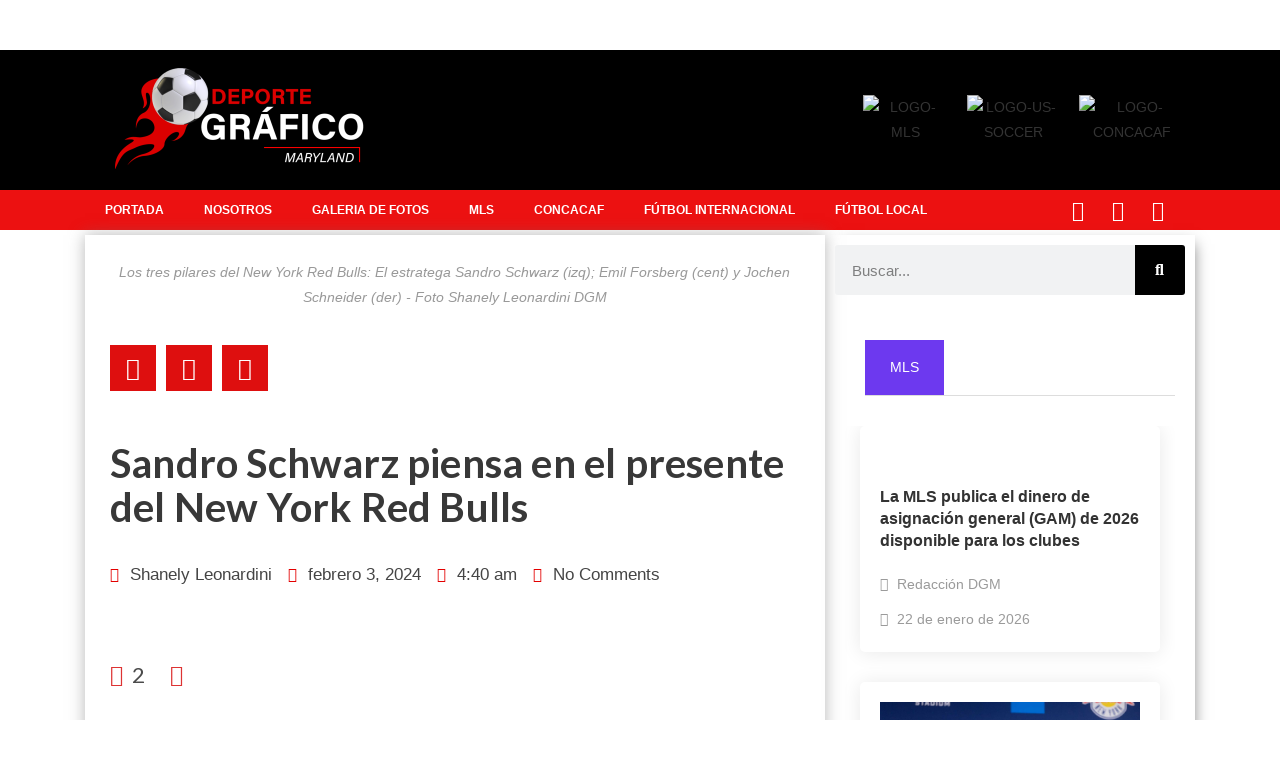

--- FILE ---
content_type: text/html; charset=UTF-8
request_url: https://deportegraficomaryland.com/2024/02/03/sandro-schwarz-piensa-en-el-presente-del-new-york-red-bulls/
body_size: 35828
content:
<!DOCTYPE html>
<html class="html" lang="es">
<head>
	<meta charset="UTF-8">
	<link rel="profile" href="https://gmpg.org/xfn/11">

	<meta name='robots' content='index, follow, max-image-preview:large, max-snippet:-1, max-video-preview:-1' />
<link rel="pingback" href="https://deportegraficomaryland.com/xmlrpc.php">
<meta name="viewport" content="width=device-width, initial-scale=1">
	<!-- This site is optimized with the Yoast SEO plugin v22.6 - https://yoast.com/wordpress/plugins/seo/ -->
	<title>Sandro Schwarz piensa en el presente del New York Red Bulls -</title>
	<link rel="canonical" href="https://deportegraficomaryland.com/2024/02/03/sandro-schwarz-piensa-en-el-presente-del-new-york-red-bulls/" />
	<meta property="og:locale" content="es_ES" />
	<meta property="og:type" content="article" />
	<meta property="og:title" content="Sandro Schwarz piensa en el presente del New York Red Bulls -" />
	<meta property="og:description" content="2 HARRISON, NJ -El nuevo estratega de los New York Red Bulls el teutón Sandro Schwarz, cumplió con la prensa en su primera aparición como el nuevo entrenador y desde ya se constituye en el pilar del cuadro neoyorquino. Schwarz vive momentos de felicidad ahora al frente del cuadro rojo. Fue una buena decisión y saborea [&hellip;]" />
	<meta property="og:url" content="https://deportegraficomaryland.com/2024/02/03/sandro-schwarz-piensa-en-el-presente-del-new-york-red-bulls/" />
	<meta property="article:publisher" content="https://www.facebook.com/Deporte-Grafico-Maryland-103100592724218" />
	<meta property="article:published_time" content="2024-02-03T04:40:04+00:00" />
	<meta property="article:modified_time" content="2024-02-03T04:49:20+00:00" />
	<meta property="og:image" content="https://deportegraficomaryland.com/wp-content/uploads/2024/02/IMG_8996.jpeg" />
	<meta property="og:image:width" content="1920" />
	<meta property="og:image:height" content="1280" />
	<meta property="og:image:type" content="image/jpeg" />
	<meta name="author" content="Shanely Leonardini" />
	<meta name="twitter:card" content="summary_large_image" />
	<meta name="twitter:label1" content="Escrito por" />
	<meta name="twitter:data1" content="Shanely Leonardini" />
	<meta name="twitter:label2" content="Tiempo de lectura" />
	<meta name="twitter:data2" content="4 minutos" />
	<script type="application/ld+json" class="yoast-schema-graph">{"@context":"https://schema.org","@graph":[{"@type":"Article","@id":"https://deportegraficomaryland.com/2024/02/03/sandro-schwarz-piensa-en-el-presente-del-new-york-red-bulls/#article","isPartOf":{"@id":"https://deportegraficomaryland.com/2024/02/03/sandro-schwarz-piensa-en-el-presente-del-new-york-red-bulls/"},"author":{"name":"Shanely Leonardini","@id":"https://deportegraficomaryland.com/#/schema/person/b673b2ba9588dea20b2dffd87d480223"},"headline":"Sandro Schwarz piensa en el presente del New York Red Bulls","datePublished":"2024-02-03T04:40:04+00:00","dateModified":"2024-02-03T04:49:20+00:00","mainEntityOfPage":{"@id":"https://deportegraficomaryland.com/2024/02/03/sandro-schwarz-piensa-en-el-presente-del-new-york-red-bulls/"},"wordCount":614,"commentCount":0,"publisher":{"@id":"https://deportegraficomaryland.com/#organization"},"image":{"@id":"https://deportegraficomaryland.com/2024/02/03/sandro-schwarz-piensa-en-el-presente-del-new-york-red-bulls/#primaryimage"},"thumbnailUrl":"https://deportegraficomaryland.com/wp-content/uploads/2024/02/IMG_8996.jpeg","articleSection":["MLS","PRINCIPAL"],"inLanguage":"es","potentialAction":[{"@type":"CommentAction","name":"Comment","target":["https://deportegraficomaryland.com/2024/02/03/sandro-schwarz-piensa-en-el-presente-del-new-york-red-bulls/#respond"]}]},{"@type":"WebPage","@id":"https://deportegraficomaryland.com/2024/02/03/sandro-schwarz-piensa-en-el-presente-del-new-york-red-bulls/","url":"https://deportegraficomaryland.com/2024/02/03/sandro-schwarz-piensa-en-el-presente-del-new-york-red-bulls/","name":"Sandro Schwarz piensa en el presente del New York Red Bulls -","isPartOf":{"@id":"https://deportegraficomaryland.com/#website"},"primaryImageOfPage":{"@id":"https://deportegraficomaryland.com/2024/02/03/sandro-schwarz-piensa-en-el-presente-del-new-york-red-bulls/#primaryimage"},"image":{"@id":"https://deportegraficomaryland.com/2024/02/03/sandro-schwarz-piensa-en-el-presente-del-new-york-red-bulls/#primaryimage"},"thumbnailUrl":"https://deportegraficomaryland.com/wp-content/uploads/2024/02/IMG_8996.jpeg","datePublished":"2024-02-03T04:40:04+00:00","dateModified":"2024-02-03T04:49:20+00:00","breadcrumb":{"@id":"https://deportegraficomaryland.com/2024/02/03/sandro-schwarz-piensa-en-el-presente-del-new-york-red-bulls/#breadcrumb"},"inLanguage":"es","potentialAction":[{"@type":"ReadAction","target":["https://deportegraficomaryland.com/2024/02/03/sandro-schwarz-piensa-en-el-presente-del-new-york-red-bulls/"]}]},{"@type":"ImageObject","inLanguage":"es","@id":"https://deportegraficomaryland.com/2024/02/03/sandro-schwarz-piensa-en-el-presente-del-new-york-red-bulls/#primaryimage","url":"https://deportegraficomaryland.com/wp-content/uploads/2024/02/IMG_8996.jpeg","contentUrl":"https://deportegraficomaryland.com/wp-content/uploads/2024/02/IMG_8996.jpeg","width":1920,"height":1280,"caption":"Los tres pilares del New York Red Bulls: El estratega Sandro Schwarz (izq); Emil Forsberg (cent) y Jochen Schneider (der) - Foto Shanely Leonardini DGM"},{"@type":"BreadcrumbList","@id":"https://deportegraficomaryland.com/2024/02/03/sandro-schwarz-piensa-en-el-presente-del-new-york-red-bulls/#breadcrumb","itemListElement":[{"@type":"ListItem","position":1,"name":"Portada","item":"https://deportegraficomaryland.com/"},{"@type":"ListItem","position":2,"name":"Sandro Schwarz piensa en el presente del New York Red Bulls"}]},{"@type":"WebSite","@id":"https://deportegraficomaryland.com/#website","url":"https://deportegraficomaryland.com/","name":"Deporte Gráfico Maryland","description":"","publisher":{"@id":"https://deportegraficomaryland.com/#organization"},"alternateName":"Deporte Gráfico","potentialAction":[{"@type":"SearchAction","target":{"@type":"EntryPoint","urlTemplate":"https://deportegraficomaryland.com/?s={search_term_string}"},"query-input":"required name=search_term_string"}],"inLanguage":"es"},{"@type":"Organization","@id":"https://deportegraficomaryland.com/#organization","name":"Deporte Gráfico Maryland","alternateName":"Deporte Gráfico","url":"https://deportegraficomaryland.com/","logo":{"@type":"ImageObject","inLanguage":"es","@id":"https://deportegraficomaryland.com/#/schema/logo/image/","url":"https://deportegraficomaryland.com/wp-content/uploads/2023/02/cropped-Favicom.png","contentUrl":"https://deportegraficomaryland.com/wp-content/uploads/2023/02/cropped-Favicom.png","width":512,"height":512,"caption":"Deporte Gráfico Maryland"},"image":{"@id":"https://deportegraficomaryland.com/#/schema/logo/image/"},"sameAs":["https://www.facebook.com/Deporte-Grafico-Maryland-103100592724218"]},{"@type":"Person","@id":"https://deportegraficomaryland.com/#/schema/person/b673b2ba9588dea20b2dffd87d480223","name":"Shanely Leonardini","image":{"@type":"ImageObject","inLanguage":"es","@id":"https://deportegraficomaryland.com/#/schema/person/image/","url":"https://secure.gravatar.com/avatar/2bca895f94e0eb4bbe2c40666f834e18?s=96&d=mm&r=g","contentUrl":"https://secure.gravatar.com/avatar/2bca895f94e0eb4bbe2c40666f834e18?s=96&d=mm&r=g","caption":"Shanely Leonardini"},"url":"https://deportegraficomaryland.com/author/shanely/"}]}</script>
	<!-- / Yoast SEO plugin. -->


<script type='application/javascript'  id='pys-version-script'>console.log('PixelYourSite Free version 9.5.5');</script>
<link rel="alternate" type="application/rss+xml" title=" &raquo; Feed" href="https://deportegraficomaryland.com/feed/" />
<link rel="alternate" type="application/rss+xml" title=" &raquo; Feed de los comentarios" href="https://deportegraficomaryland.com/comments/feed/" />
<link rel="alternate" type="application/rss+xml" title=" &raquo; Comentario Sandro Schwarz piensa en el presente del New York Red Bulls del feed" href="https://deportegraficomaryland.com/2024/02/03/sandro-schwarz-piensa-en-el-presente-del-new-york-red-bulls/feed/" />

<link rel='stylesheet' id='wp-block-library-css' href='https://deportegraficomaryland.com/wp-includes/css/dist/block-library/style.min.css?ver=6.5.7' media='all' />
<style id='wp-block-library-theme-inline-css'>
.wp-block-audio figcaption{color:#555;font-size:13px;text-align:center}.is-dark-theme .wp-block-audio figcaption{color:#ffffffa6}.wp-block-audio{margin:0 0 1em}.wp-block-code{border:1px solid #ccc;border-radius:4px;font-family:Menlo,Consolas,monaco,monospace;padding:.8em 1em}.wp-block-embed figcaption{color:#555;font-size:13px;text-align:center}.is-dark-theme .wp-block-embed figcaption{color:#ffffffa6}.wp-block-embed{margin:0 0 1em}.blocks-gallery-caption{color:#555;font-size:13px;text-align:center}.is-dark-theme .blocks-gallery-caption{color:#ffffffa6}.wp-block-image figcaption{color:#555;font-size:13px;text-align:center}.is-dark-theme .wp-block-image figcaption{color:#ffffffa6}.wp-block-image{margin:0 0 1em}.wp-block-pullquote{border-bottom:4px solid;border-top:4px solid;color:currentColor;margin-bottom:1.75em}.wp-block-pullquote cite,.wp-block-pullquote footer,.wp-block-pullquote__citation{color:currentColor;font-size:.8125em;font-style:normal;text-transform:uppercase}.wp-block-quote{border-left:.25em solid;margin:0 0 1.75em;padding-left:1em}.wp-block-quote cite,.wp-block-quote footer{color:currentColor;font-size:.8125em;font-style:normal;position:relative}.wp-block-quote.has-text-align-right{border-left:none;border-right:.25em solid;padding-left:0;padding-right:1em}.wp-block-quote.has-text-align-center{border:none;padding-left:0}.wp-block-quote.is-large,.wp-block-quote.is-style-large,.wp-block-quote.is-style-plain{border:none}.wp-block-search .wp-block-search__label{font-weight:700}.wp-block-search__button{border:1px solid #ccc;padding:.375em .625em}:where(.wp-block-group.has-background){padding:1.25em 2.375em}.wp-block-separator.has-css-opacity{opacity:.4}.wp-block-separator{border:none;border-bottom:2px solid;margin-left:auto;margin-right:auto}.wp-block-separator.has-alpha-channel-opacity{opacity:1}.wp-block-separator:not(.is-style-wide):not(.is-style-dots){width:100px}.wp-block-separator.has-background:not(.is-style-dots){border-bottom:none;height:1px}.wp-block-separator.has-background:not(.is-style-wide):not(.is-style-dots){height:2px}.wp-block-table{margin:0 0 1em}.wp-block-table td,.wp-block-table th{word-break:normal}.wp-block-table figcaption{color:#555;font-size:13px;text-align:center}.is-dark-theme .wp-block-table figcaption{color:#ffffffa6}.wp-block-video figcaption{color:#555;font-size:13px;text-align:center}.is-dark-theme .wp-block-video figcaption{color:#ffffffa6}.wp-block-video{margin:0 0 1em}.wp-block-template-part.has-background{margin-bottom:0;margin-top:0;padding:1.25em 2.375em}
</style>
<style id='classic-theme-styles-inline-css'>
/*! This file is auto-generated */
.wp-block-button__link{color:#fff;background-color:#32373c;border-radius:9999px;box-shadow:none;text-decoration:none;padding:calc(.667em + 2px) calc(1.333em + 2px);font-size:1.125em}.wp-block-file__button{background:#32373c;color:#fff;text-decoration:none}
</style>
<style id='global-styles-inline-css'>
body{--wp--preset--color--black: #000000;--wp--preset--color--cyan-bluish-gray: #abb8c3;--wp--preset--color--white: #ffffff;--wp--preset--color--pale-pink: #f78da7;--wp--preset--color--vivid-red: #cf2e2e;--wp--preset--color--luminous-vivid-orange: #ff6900;--wp--preset--color--luminous-vivid-amber: #fcb900;--wp--preset--color--light-green-cyan: #7bdcb5;--wp--preset--color--vivid-green-cyan: #00d084;--wp--preset--color--pale-cyan-blue: #8ed1fc;--wp--preset--color--vivid-cyan-blue: #0693e3;--wp--preset--color--vivid-purple: #9b51e0;--wp--preset--gradient--vivid-cyan-blue-to-vivid-purple: linear-gradient(135deg,rgba(6,147,227,1) 0%,rgb(155,81,224) 100%);--wp--preset--gradient--light-green-cyan-to-vivid-green-cyan: linear-gradient(135deg,rgb(122,220,180) 0%,rgb(0,208,130) 100%);--wp--preset--gradient--luminous-vivid-amber-to-luminous-vivid-orange: linear-gradient(135deg,rgba(252,185,0,1) 0%,rgba(255,105,0,1) 100%);--wp--preset--gradient--luminous-vivid-orange-to-vivid-red: linear-gradient(135deg,rgba(255,105,0,1) 0%,rgb(207,46,46) 100%);--wp--preset--gradient--very-light-gray-to-cyan-bluish-gray: linear-gradient(135deg,rgb(238,238,238) 0%,rgb(169,184,195) 100%);--wp--preset--gradient--cool-to-warm-spectrum: linear-gradient(135deg,rgb(74,234,220) 0%,rgb(151,120,209) 20%,rgb(207,42,186) 40%,rgb(238,44,130) 60%,rgb(251,105,98) 80%,rgb(254,248,76) 100%);--wp--preset--gradient--blush-light-purple: linear-gradient(135deg,rgb(255,206,236) 0%,rgb(152,150,240) 100%);--wp--preset--gradient--blush-bordeaux: linear-gradient(135deg,rgb(254,205,165) 0%,rgb(254,45,45) 50%,rgb(107,0,62) 100%);--wp--preset--gradient--luminous-dusk: linear-gradient(135deg,rgb(255,203,112) 0%,rgb(199,81,192) 50%,rgb(65,88,208) 100%);--wp--preset--gradient--pale-ocean: linear-gradient(135deg,rgb(255,245,203) 0%,rgb(182,227,212) 50%,rgb(51,167,181) 100%);--wp--preset--gradient--electric-grass: linear-gradient(135deg,rgb(202,248,128) 0%,rgb(113,206,126) 100%);--wp--preset--gradient--midnight: linear-gradient(135deg,rgb(2,3,129) 0%,rgb(40,116,252) 100%);--wp--preset--font-size--small: 13px;--wp--preset--font-size--medium: 20px;--wp--preset--font-size--large: 36px;--wp--preset--font-size--x-large: 42px;--wp--preset--spacing--20: 0.44rem;--wp--preset--spacing--30: 0.67rem;--wp--preset--spacing--40: 1rem;--wp--preset--spacing--50: 1.5rem;--wp--preset--spacing--60: 2.25rem;--wp--preset--spacing--70: 3.38rem;--wp--preset--spacing--80: 5.06rem;--wp--preset--shadow--natural: 6px 6px 9px rgba(0, 0, 0, 0.2);--wp--preset--shadow--deep: 12px 12px 50px rgba(0, 0, 0, 0.4);--wp--preset--shadow--sharp: 6px 6px 0px rgba(0, 0, 0, 0.2);--wp--preset--shadow--outlined: 6px 6px 0px -3px rgba(255, 255, 255, 1), 6px 6px rgba(0, 0, 0, 1);--wp--preset--shadow--crisp: 6px 6px 0px rgba(0, 0, 0, 1);}:where(.is-layout-flex){gap: 0.5em;}:where(.is-layout-grid){gap: 0.5em;}body .is-layout-flex{display: flex;}body .is-layout-flex{flex-wrap: wrap;align-items: center;}body .is-layout-flex > *{margin: 0;}body .is-layout-grid{display: grid;}body .is-layout-grid > *{margin: 0;}:where(.wp-block-columns.is-layout-flex){gap: 2em;}:where(.wp-block-columns.is-layout-grid){gap: 2em;}:where(.wp-block-post-template.is-layout-flex){gap: 1.25em;}:where(.wp-block-post-template.is-layout-grid){gap: 1.25em;}.has-black-color{color: var(--wp--preset--color--black) !important;}.has-cyan-bluish-gray-color{color: var(--wp--preset--color--cyan-bluish-gray) !important;}.has-white-color{color: var(--wp--preset--color--white) !important;}.has-pale-pink-color{color: var(--wp--preset--color--pale-pink) !important;}.has-vivid-red-color{color: var(--wp--preset--color--vivid-red) !important;}.has-luminous-vivid-orange-color{color: var(--wp--preset--color--luminous-vivid-orange) !important;}.has-luminous-vivid-amber-color{color: var(--wp--preset--color--luminous-vivid-amber) !important;}.has-light-green-cyan-color{color: var(--wp--preset--color--light-green-cyan) !important;}.has-vivid-green-cyan-color{color: var(--wp--preset--color--vivid-green-cyan) !important;}.has-pale-cyan-blue-color{color: var(--wp--preset--color--pale-cyan-blue) !important;}.has-vivid-cyan-blue-color{color: var(--wp--preset--color--vivid-cyan-blue) !important;}.has-vivid-purple-color{color: var(--wp--preset--color--vivid-purple) !important;}.has-black-background-color{background-color: var(--wp--preset--color--black) !important;}.has-cyan-bluish-gray-background-color{background-color: var(--wp--preset--color--cyan-bluish-gray) !important;}.has-white-background-color{background-color: var(--wp--preset--color--white) !important;}.has-pale-pink-background-color{background-color: var(--wp--preset--color--pale-pink) !important;}.has-vivid-red-background-color{background-color: var(--wp--preset--color--vivid-red) !important;}.has-luminous-vivid-orange-background-color{background-color: var(--wp--preset--color--luminous-vivid-orange) !important;}.has-luminous-vivid-amber-background-color{background-color: var(--wp--preset--color--luminous-vivid-amber) !important;}.has-light-green-cyan-background-color{background-color: var(--wp--preset--color--light-green-cyan) !important;}.has-vivid-green-cyan-background-color{background-color: var(--wp--preset--color--vivid-green-cyan) !important;}.has-pale-cyan-blue-background-color{background-color: var(--wp--preset--color--pale-cyan-blue) !important;}.has-vivid-cyan-blue-background-color{background-color: var(--wp--preset--color--vivid-cyan-blue) !important;}.has-vivid-purple-background-color{background-color: var(--wp--preset--color--vivid-purple) !important;}.has-black-border-color{border-color: var(--wp--preset--color--black) !important;}.has-cyan-bluish-gray-border-color{border-color: var(--wp--preset--color--cyan-bluish-gray) !important;}.has-white-border-color{border-color: var(--wp--preset--color--white) !important;}.has-pale-pink-border-color{border-color: var(--wp--preset--color--pale-pink) !important;}.has-vivid-red-border-color{border-color: var(--wp--preset--color--vivid-red) !important;}.has-luminous-vivid-orange-border-color{border-color: var(--wp--preset--color--luminous-vivid-orange) !important;}.has-luminous-vivid-amber-border-color{border-color: var(--wp--preset--color--luminous-vivid-amber) !important;}.has-light-green-cyan-border-color{border-color: var(--wp--preset--color--light-green-cyan) !important;}.has-vivid-green-cyan-border-color{border-color: var(--wp--preset--color--vivid-green-cyan) !important;}.has-pale-cyan-blue-border-color{border-color: var(--wp--preset--color--pale-cyan-blue) !important;}.has-vivid-cyan-blue-border-color{border-color: var(--wp--preset--color--vivid-cyan-blue) !important;}.has-vivid-purple-border-color{border-color: var(--wp--preset--color--vivid-purple) !important;}.has-vivid-cyan-blue-to-vivid-purple-gradient-background{background: var(--wp--preset--gradient--vivid-cyan-blue-to-vivid-purple) !important;}.has-light-green-cyan-to-vivid-green-cyan-gradient-background{background: var(--wp--preset--gradient--light-green-cyan-to-vivid-green-cyan) !important;}.has-luminous-vivid-amber-to-luminous-vivid-orange-gradient-background{background: var(--wp--preset--gradient--luminous-vivid-amber-to-luminous-vivid-orange) !important;}.has-luminous-vivid-orange-to-vivid-red-gradient-background{background: var(--wp--preset--gradient--luminous-vivid-orange-to-vivid-red) !important;}.has-very-light-gray-to-cyan-bluish-gray-gradient-background{background: var(--wp--preset--gradient--very-light-gray-to-cyan-bluish-gray) !important;}.has-cool-to-warm-spectrum-gradient-background{background: var(--wp--preset--gradient--cool-to-warm-spectrum) !important;}.has-blush-light-purple-gradient-background{background: var(--wp--preset--gradient--blush-light-purple) !important;}.has-blush-bordeaux-gradient-background{background: var(--wp--preset--gradient--blush-bordeaux) !important;}.has-luminous-dusk-gradient-background{background: var(--wp--preset--gradient--luminous-dusk) !important;}.has-pale-ocean-gradient-background{background: var(--wp--preset--gradient--pale-ocean) !important;}.has-electric-grass-gradient-background{background: var(--wp--preset--gradient--electric-grass) !important;}.has-midnight-gradient-background{background: var(--wp--preset--gradient--midnight) !important;}.has-small-font-size{font-size: var(--wp--preset--font-size--small) !important;}.has-medium-font-size{font-size: var(--wp--preset--font-size--medium) !important;}.has-large-font-size{font-size: var(--wp--preset--font-size--large) !important;}.has-x-large-font-size{font-size: var(--wp--preset--font-size--x-large) !important;}
.wp-block-navigation a:where(:not(.wp-element-button)){color: inherit;}
:where(.wp-block-post-template.is-layout-flex){gap: 1.25em;}:where(.wp-block-post-template.is-layout-grid){gap: 1.25em;}
:where(.wp-block-columns.is-layout-flex){gap: 2em;}:where(.wp-block-columns.is-layout-grid){gap: 2em;}
.wp-block-pullquote{font-size: 1.5em;line-height: 1.6;}
</style>
<link rel='stylesheet' id='pld-font-awesome-css' href='https://deportegraficomaryland.com/wp-content/plugins/posts-like-dislike/css/fontawesome/css/all.min.css?ver=1.1.4' media='all' />
<link rel='stylesheet' id='pld-frontend-css' href='https://deportegraficomaryland.com/wp-content/plugins/posts-like-dislike/css/pld-frontend.css?ver=1.1.4' media='all' />
<link rel='stylesheet' id='oceanwp-style-css' href='https://deportegraficomaryland.com/wp-content/themes/oceanwp/assets/css/style.min.css?ver=4.1.4' media='all' />
<link rel='stylesheet' id='rsfv-fallback-css' href='https://deportegraficomaryland.com/wp-content/plugins/really-simple-featured-video/includes/Compatibility/Themes/Fallback/styles.css?ver=1714953137' media='all' />
<link rel='stylesheet' id='elementor-icons-css' href='https://deportegraficomaryland.com/wp-content/plugins/elementor/assets/lib/eicons/css/elementor-icons.min.css?ver=5.29.0' media='all' />
<link rel='stylesheet' id='elementor-frontend-css' href='https://deportegraficomaryland.com/wp-content/plugins/elementor/assets/css/frontend-lite.min.css?ver=3.21.4' media='all' />
<style id='elementor-frontend-inline-css'>
.elementor-kit-9{--e-global-color-primary:#6EC1E4;--e-global-color-secondary:#54595F;--e-global-color-text:#7A7A7A;--e-global-color-accent:#61CE70;--e-global-typography-primary-font-family:"Roboto";--e-global-typography-primary-font-weight:600;--e-global-typography-secondary-font-family:"Roboto Slab";--e-global-typography-secondary-font-weight:400;--e-global-typography-text-font-family:"Roboto";--e-global-typography-text-font-weight:400;--e-global-typography-accent-font-family:"Roboto";--e-global-typography-accent-font-weight:500;}.elementor-section.elementor-section-boxed > .elementor-container{max-width:1110px;}.e-con{--container-max-width:1110px;}.elementor-widget:not(:last-child){margin-block-end:20px;}.elementor-element{--widgets-spacing:20px 20px;}.elementor-kit-9 e-page-transition{background-color:#FFBC7D;}@media(max-width:1024px){.elementor-section.elementor-section-boxed > .elementor-container{max-width:1024px;}.e-con{--container-max-width:1024px;}}@media(max-width:767px){.elementor-section.elementor-section-boxed > .elementor-container{max-width:767px;}.e-con{--container-max-width:767px;}}/* Start custom CSS */.add-remove-top-space {
    margin-top: 0;
}/* End custom CSS */
.elementor-670 .elementor-element.elementor-element-61f29b9b:not(.elementor-motion-effects-element-type-background), .elementor-670 .elementor-element.elementor-element-61f29b9b > .elementor-motion-effects-container > .elementor-motion-effects-layer{background-color:#000000;}.elementor-670 .elementor-element.elementor-element-61f29b9b{transition:background 0.3s, border 0.3s, border-radius 0.3s, box-shadow 0.3s;padding:11px 11px 11px 11px;}.elementor-670 .elementor-element.elementor-element-61f29b9b > .elementor-background-overlay{transition:background 0.3s, border-radius 0.3s, opacity 0.3s;}.elementor-670 .elementor-element.elementor-element-56cb73b7{text-align:left;}.elementor-670 .elementor-element.elementor-element-56cb73b7 > .elementor-widget-container{margin:-3px 0px 0px 20px;padding:0px 0px 0px 0px;}.elementor-bc-flex-widget .elementor-670 .elementor-element.elementor-element-51b4b555.elementor-column .elementor-widget-wrap{align-items:center;}.elementor-670 .elementor-element.elementor-element-51b4b555.elementor-column.elementor-element[data-element_type="column"] > .elementor-widget-wrap.elementor-element-populated{align-content:center;align-items:center;}.elementor-bc-flex-widget .elementor-670 .elementor-element.elementor-element-145df0e7.elementor-column .elementor-widget-wrap{align-items:center;}.elementor-670 .elementor-element.elementor-element-145df0e7.elementor-column.elementor-element[data-element_type="column"] > .elementor-widget-wrap.elementor-element-populated{align-content:center;align-items:center;}.elementor-bc-flex-widget .elementor-670 .elementor-element.elementor-element-c104705.elementor-column .elementor-widget-wrap{align-items:center;}.elementor-670 .elementor-element.elementor-element-c104705.elementor-column.elementor-element[data-element_type="column"] > .elementor-widget-wrap.elementor-element-populated{align-content:center;align-items:center;}.elementor-670 .elementor-element.elementor-element-325028e2:not(.elementor-motion-effects-element-type-background), .elementor-670 .elementor-element.elementor-element-325028e2 > .elementor-motion-effects-container > .elementor-motion-effects-layer{background-color:#EC1111;}.elementor-670 .elementor-element.elementor-element-325028e2{transition:background 0.3s, border 0.3s, border-radius 0.3s, box-shadow 0.3s;margin-top:0px;margin-bottom:5px;padding:0px 0px 0px 0px;}.elementor-670 .elementor-element.elementor-element-325028e2 > .elementor-background-overlay{transition:background 0.3s, border-radius 0.3s, opacity 0.3s;}.elementor-670 .elementor-element.elementor-element-678a3062:not(.elementor-motion-effects-element-type-background) > .elementor-widget-wrap, .elementor-670 .elementor-element.elementor-element-678a3062 > .elementor-widget-wrap > .elementor-motion-effects-container > .elementor-motion-effects-layer{background-color:#EC1111;}.elementor-670 .elementor-element.elementor-element-678a3062 > .elementor-element-populated{transition:background 0.3s, border 0.3s, border-radius 0.3s, box-shadow 0.3s;}.elementor-670 .elementor-element.elementor-element-678a3062 > .elementor-element-populated > .elementor-background-overlay{transition:background 0.3s, border-radius 0.3s, opacity 0.3s;}.elementor-670 .elementor-element.elementor-element-4c7bc2ab .elementor-menu-toggle{margin-right:auto;}.elementor-670 .elementor-element.elementor-element-4c7bc2ab .elementor-nav-menu .elementor-item{font-size:12px;font-weight:700;}.elementor-670 .elementor-element.elementor-element-4c7bc2ab .elementor-nav-menu--main .elementor-item{color:#FFFFFF;fill:#FFFFFF;padding-top:10px;padding-bottom:10px;}.elementor-670 .elementor-element.elementor-element-4c7bc2ab .elementor-nav-menu--main .elementor-item:hover,
					.elementor-670 .elementor-element.elementor-element-4c7bc2ab .elementor-nav-menu--main .elementor-item.elementor-item-active,
					.elementor-670 .elementor-element.elementor-element-4c7bc2ab .elementor-nav-menu--main .elementor-item.highlighted,
					.elementor-670 .elementor-element.elementor-element-4c7bc2ab .elementor-nav-menu--main .elementor-item:focus{color:#fff;}body:not(.rtl) .elementor-670 .elementor-element.elementor-element-4c7bc2ab{left:0px;}body.rtl .elementor-670 .elementor-element.elementor-element-4c7bc2ab{right:0px;}.elementor-670 .elementor-element.elementor-element-4c7bc2ab{top:0px;}.elementor-670 .elementor-element.elementor-element-6e031adf:not(.elementor-motion-effects-element-type-background) > .elementor-widget-wrap, .elementor-670 .elementor-element.elementor-element-6e031adf > .elementor-widget-wrap > .elementor-motion-effects-container > .elementor-motion-effects-layer{background-color:#EC1111;}.elementor-670 .elementor-element.elementor-element-6e031adf > .elementor-element-populated{transition:background 0.3s, border 0.3s, border-radius 0.3s, box-shadow 0.3s;}.elementor-670 .elementor-element.elementor-element-6e031adf > .elementor-element-populated > .elementor-background-overlay{transition:background 0.3s, border-radius 0.3s, opacity 0.3s;}.elementor-670 .elementor-element.elementor-element-28c6cf63 .elementor-repeater-item-6e7eb64.elementor-social-icon{background-color:#EC1111;}.elementor-670 .elementor-element.elementor-element-28c6cf63 .elementor-repeater-item-6e7eb64.elementor-social-icon i{color:#FFFFFF;}.elementor-670 .elementor-element.elementor-element-28c6cf63 .elementor-repeater-item-6e7eb64.elementor-social-icon svg{fill:#FFFFFF;}.elementor-670 .elementor-element.elementor-element-28c6cf63 .elementor-repeater-item-8f0e33b.elementor-social-icon{background-color:#EC1111;}.elementor-670 .elementor-element.elementor-element-28c6cf63 .elementor-repeater-item-6af017c.elementor-social-icon{background-color:#EC1111;}.elementor-670 .elementor-element.elementor-element-28c6cf63{--grid-template-columns:repeat(0, auto);--icon-size:20px;--grid-column-gap:0px;--grid-row-gap:0px;}.elementor-670 .elementor-element.elementor-element-28c6cf63 .elementor-widget-container{text-align:right;}.elementor-670 .elementor-element.elementor-element-28c6cf63 > .elementor-widget-container{margin:0px 15px 0px 0px;padding:0px 0px 0px 0px;}.elementor-670 .elementor-element.elementor-element-d65ff98 > .elementor-element-populated{box-shadow:0px 0px 15px 0px rgba(112.5, 112.5, 112.5, 0.5);transition:background 0.3s, border 0.3s, border-radius 0.3s, box-shadow 0.3s;padding:25px 25px 25px 25px;}.elementor-670 .elementor-element.elementor-element-d65ff98 > .elementor-element-populated > .elementor-background-overlay{transition:background 0.3s, border-radius 0.3s, opacity 0.3s;}.elementor-670 .elementor-element.elementor-element-bb072a7 .elementor-repeater-item-6728c12.elementor-social-icon{background-color:#DE0F0F;}.elementor-670 .elementor-element.elementor-element-bb072a7 .elementor-repeater-item-7048cf5.elementor-social-icon{background-color:#DE0F0F;}.elementor-670 .elementor-element.elementor-element-bb072a7 .elementor-repeater-item-a2508d6.elementor-social-icon{background-color:#DE0F0F;}.elementor-670 .elementor-element.elementor-element-bb072a7{--grid-template-columns:repeat(0, auto);--icon-size:23px;--grid-column-gap:10px;--grid-row-gap:0px;}.elementor-670 .elementor-element.elementor-element-bb072a7 .elementor-widget-container{text-align:left;}.elementor-670 .elementor-element.elementor-element-bb072a7 > .elementor-widget-container{margin:15px 0px 0px 0px;}.elementor-670 .elementor-element.elementor-element-9265616{text-align:left;}.elementor-670 .elementor-element.elementor-element-9265616 .elementor-heading-title{color:#383838;font-family:"Lato", Sans-serif;font-size:40px;font-weight:600;text-transform:none;font-style:normal;line-height:44px;letter-spacing:0.2px;}.elementor-670 .elementor-element.elementor-element-9265616 > .elementor-widget-container{margin:30px 0px 0px 0px;}.elementor-670 .elementor-element.elementor-element-ed661f3 .elementor-icon-list-icon i{color:#E30000;font-size:15px;}.elementor-670 .elementor-element.elementor-element-ed661f3 .elementor-icon-list-icon svg{fill:#E30000;--e-icon-list-icon-size:15px;}.elementor-670 .elementor-element.elementor-element-ed661f3 .elementor-icon-list-icon{width:15px;}.elementor-670 .elementor-element.elementor-element-ed661f3 .elementor-icon-list-text, .elementor-670 .elementor-element.elementor-element-ed661f3 .elementor-icon-list-text a{color:#454545;}.elementor-670 .elementor-element.elementor-element-ed661f3 .elementor-icon-list-item{font-size:17px;font-weight:400;}.elementor-670 .elementor-element.elementor-element-ed661f3 > .elementor-widget-container{margin:11px 0px 0px 0px;}.elementor-670 .elementor-element.elementor-element-1dd92dc{color:#4B4B4B;font-family:"Lato", Sans-serif;font-size:22px;}.elementor-670 .elementor-element.elementor-element-1dd92dc > .elementor-widget-container{margin:45px 0px 0px 0px;}.elementor-670 .elementor-element.elementor-element-ca3648e p.form-submit .submit{padding:14px 14px 14px 14px;background-color:#000000;}.elementor-670 .elementor-element.elementor-element-ca3648e p.form-submit .submit:hover{background-color:#E50A0A;}.elementor-670 .elementor-element.elementor-element-17a4dfd > .elementor-element-populated{box-shadow:8px 0px 14px -9px rgba(0,0,0,0.5);}.elementor-670 .elementor-element.elementor-element-289c983 .elementor-search-form__container{min-height:50px;}.elementor-670 .elementor-element.elementor-element-289c983 .elementor-search-form__submit{min-width:50px;background-color:#000000;}body:not(.rtl) .elementor-670 .elementor-element.elementor-element-289c983 .elementor-search-form__icon{padding-left:calc(50px / 3);}body.rtl .elementor-670 .elementor-element.elementor-element-289c983 .elementor-search-form__icon{padding-right:calc(50px / 3);}.elementor-670 .elementor-element.elementor-element-289c983 .elementor-search-form__input, .elementor-670 .elementor-element.elementor-element-289c983.elementor-search-form--button-type-text .elementor-search-form__submit{padding-left:calc(50px / 3);padding-right:calc(50px / 3);}.elementor-670 .elementor-element.elementor-element-289c983:not(.elementor-search-form--skin-full_screen) .elementor-search-form__container{border-radius:3px;}.elementor-670 .elementor-element.elementor-element-289c983.elementor-search-form--skin-full_screen input[type="search"].elementor-search-form__input{border-radius:3px;}.elementor-670 .elementor-element.elementor-element-289c983 .elementor-search-form__submit:hover{background-color:#DD2121;}.elementor-670 .elementor-element.elementor-element-289c983 .elementor-search-form__submit:focus{background-color:#DD2121;}.elementor-670 .elementor-element.elementor-element-54b1402 .ha-post-tab .ha-post-tab-item{flex-basis:calc(100% / 1);padding-left:15px;padding-right:15px;margin-bottom:30px;}.elementor-670 .elementor-element.elementor-element-54b1402 .ha-post-tab .ha-post-tab-filter{text-align:left;margin-bottom:30px;}.elementor-670 .elementor-element.elementor-element-54b1402 .ha-post-tab .ha-post-tab-item-inner .ha-post-tab-thumb{margin-bottom:15px;}.elementor-670 .elementor-element.elementor-element-54b1402 .ha-post-tab .ha-post-tab-item-inner .ha-post-tab-title{margin-bottom:10px;}.elementor-670 .elementor-element.elementor-element-6acfaef8:not(.elementor-motion-effects-element-type-background), .elementor-670 .elementor-element.elementor-element-6acfaef8 > .elementor-motion-effects-container > .elementor-motion-effects-layer{background-color:#000000;}.elementor-670 .elementor-element.elementor-element-6acfaef8{transition:background 0.3s, border 0.3s, border-radius 0.3s, box-shadow 0.3s;padding:70px 0px 70px 0px;}.elementor-670 .elementor-element.elementor-element-6acfaef8 > .elementor-background-overlay{transition:background 0.3s, border-radius 0.3s, opacity 0.3s;}.elementor-670 .elementor-element.elementor-element-218dcc10 > .elementor-element-populated{margin:0px 80px 0px 0px;--e-column-margin-right:80px;--e-column-margin-left:0px;}.elementor-670 .elementor-element.elementor-element-72084c54{text-align:left;}.elementor-670 .elementor-element.elementor-element-31a5e156{color:rgba(255,255,255,0.65);font-size:14px;font-weight:300;}.elementor-670 .elementor-element.elementor-element-2248ea23{--grid-template-columns:repeat(0, auto);--icon-size:15px;--grid-column-gap:9px;--grid-row-gap:0px;}.elementor-670 .elementor-element.elementor-element-2248ea23 .elementor-widget-container{text-align:left;}.elementor-670 .elementor-element.elementor-element-2248ea23 .elementor-social-icon{background-color:rgba(255,255,255,0.21);--icon-padding:0.6em;}.elementor-670 .elementor-element.elementor-element-2248ea23 .elementor-social-icon i{color:#ffffff;}.elementor-670 .elementor-element.elementor-element-2248ea23 .elementor-social-icon svg{fill:#ffffff;}.elementor-670 .elementor-element.elementor-element-2248ea23 .elementor-social-icon:hover{background-color:#ffffff;}.elementor-670 .elementor-element.elementor-element-2248ea23 .elementor-social-icon:hover i{color:#001c38;}.elementor-670 .elementor-element.elementor-element-2248ea23 .elementor-social-icon:hover svg{fill:#001c38;}.elementor-670 .elementor-element.elementor-element-2248ea23 > .elementor-widget-container{padding:20px 0px 0px 0px;}.elementor-bc-flex-widget .elementor-670 .elementor-element.elementor-element-55c4f94d.elementor-column .elementor-widget-wrap{align-items:flex-start;}.elementor-670 .elementor-element.elementor-element-55c4f94d.elementor-column.elementor-element[data-element_type="column"] > .elementor-widget-wrap.elementor-element-populated{align-content:flex-start;align-items:flex-start;}.elementor-670 .elementor-element.elementor-element-34859358{text-align:left;}.elementor-670 .elementor-element.elementor-element-34859358 .elementor-heading-title{color:#ffffff;font-size:18px;font-weight:500;}.elementor-670 .elementor-element.elementor-element-446952cd .elementor-icon-list-items:not(.elementor-inline-items) .elementor-icon-list-item:not(:last-child){padding-bottom:calc(5px/2);}.elementor-670 .elementor-element.elementor-element-446952cd .elementor-icon-list-items:not(.elementor-inline-items) .elementor-icon-list-item:not(:first-child){margin-top:calc(5px/2);}.elementor-670 .elementor-element.elementor-element-446952cd .elementor-icon-list-items.elementor-inline-items .elementor-icon-list-item{margin-right:calc(5px/2);margin-left:calc(5px/2);}.elementor-670 .elementor-element.elementor-element-446952cd .elementor-icon-list-items.elementor-inline-items{margin-right:calc(-5px/2);margin-left:calc(-5px/2);}body.rtl .elementor-670 .elementor-element.elementor-element-446952cd .elementor-icon-list-items.elementor-inline-items .elementor-icon-list-item:after{left:calc(-5px/2);}body:not(.rtl) .elementor-670 .elementor-element.elementor-element-446952cd .elementor-icon-list-items.elementor-inline-items .elementor-icon-list-item:after{right:calc(-5px/2);}.elementor-670 .elementor-element.elementor-element-446952cd .elementor-icon-list-icon i{transition:color 0.3s;}.elementor-670 .elementor-element.elementor-element-446952cd .elementor-icon-list-icon svg{transition:fill 0.3s;}.elementor-670 .elementor-element.elementor-element-446952cd{--e-icon-list-icon-size:0px;--icon-vertical-offset:0px;}.elementor-670 .elementor-element.elementor-element-446952cd .elementor-icon-list-icon{padding-right:0px;}.elementor-670 .elementor-element.elementor-element-446952cd .elementor-icon-list-item > .elementor-icon-list-text, .elementor-670 .elementor-element.elementor-element-446952cd .elementor-icon-list-item > a{font-size:14px;font-weight:300;}.elementor-670 .elementor-element.elementor-element-446952cd .elementor-icon-list-text{color:rgba(255,255,255,0.38);transition:color 0.3s;}.elementor-bc-flex-widget .elementor-670 .elementor-element.elementor-element-678903d9.elementor-column .elementor-widget-wrap{align-items:flex-start;}.elementor-670 .elementor-element.elementor-element-678903d9.elementor-column.elementor-element[data-element_type="column"] > .elementor-widget-wrap.elementor-element-populated{align-content:flex-start;align-items:flex-start;}.elementor-670 .elementor-element.elementor-element-2cae22a0{text-align:left;}.elementor-670 .elementor-element.elementor-element-2cae22a0 .elementor-heading-title{color:#ffffff;font-size:18px;font-weight:500;}.elementor-670 .elementor-element.elementor-element-489605d7 .elementor-icon-list-items:not(.elementor-inline-items) .elementor-icon-list-item:not(:last-child){padding-bottom:calc(5px/2);}.elementor-670 .elementor-element.elementor-element-489605d7 .elementor-icon-list-items:not(.elementor-inline-items) .elementor-icon-list-item:not(:first-child){margin-top:calc(5px/2);}.elementor-670 .elementor-element.elementor-element-489605d7 .elementor-icon-list-items.elementor-inline-items .elementor-icon-list-item{margin-right:calc(5px/2);margin-left:calc(5px/2);}.elementor-670 .elementor-element.elementor-element-489605d7 .elementor-icon-list-items.elementor-inline-items{margin-right:calc(-5px/2);margin-left:calc(-5px/2);}body.rtl .elementor-670 .elementor-element.elementor-element-489605d7 .elementor-icon-list-items.elementor-inline-items .elementor-icon-list-item:after{left:calc(-5px/2);}body:not(.rtl) .elementor-670 .elementor-element.elementor-element-489605d7 .elementor-icon-list-items.elementor-inline-items .elementor-icon-list-item:after{right:calc(-5px/2);}.elementor-670 .elementor-element.elementor-element-489605d7 .elementor-icon-list-icon i{transition:color 0.3s;}.elementor-670 .elementor-element.elementor-element-489605d7 .elementor-icon-list-icon svg{transition:fill 0.3s;}.elementor-670 .elementor-element.elementor-element-489605d7{--e-icon-list-icon-size:0px;--icon-vertical-offset:0px;}.elementor-670 .elementor-element.elementor-element-489605d7 .elementor-icon-list-icon{padding-right:0px;}.elementor-670 .elementor-element.elementor-element-489605d7 .elementor-icon-list-item > .elementor-icon-list-text, .elementor-670 .elementor-element.elementor-element-489605d7 .elementor-icon-list-item > a{font-size:14px;font-weight:300;}.elementor-670 .elementor-element.elementor-element-489605d7 .elementor-icon-list-text{color:rgba(255,255,255,0.38);transition:color 0.3s;}.elementor-bc-flex-widget .elementor-670 .elementor-element.elementor-element-6de22189.elementor-column .elementor-widget-wrap{align-items:flex-start;}.elementor-670 .elementor-element.elementor-element-6de22189.elementor-column.elementor-element[data-element_type="column"] > .elementor-widget-wrap.elementor-element-populated{align-content:flex-start;align-items:flex-start;}.elementor-670 .elementor-element.elementor-element-59fedbfd{text-align:left;}.elementor-670 .elementor-element.elementor-element-59fedbfd .elementor-heading-title{color:#ffffff;font-size:18px;font-weight:500;}.elementor-670 .elementor-element.elementor-element-6696a8c .elementor-icon-list-items:not(.elementor-inline-items) .elementor-icon-list-item:not(:last-child){padding-bottom:calc(5px/2);}.elementor-670 .elementor-element.elementor-element-6696a8c .elementor-icon-list-items:not(.elementor-inline-items) .elementor-icon-list-item:not(:first-child){margin-top:calc(5px/2);}.elementor-670 .elementor-element.elementor-element-6696a8c .elementor-icon-list-items.elementor-inline-items .elementor-icon-list-item{margin-right:calc(5px/2);margin-left:calc(5px/2);}.elementor-670 .elementor-element.elementor-element-6696a8c .elementor-icon-list-items.elementor-inline-items{margin-right:calc(-5px/2);margin-left:calc(-5px/2);}body.rtl .elementor-670 .elementor-element.elementor-element-6696a8c .elementor-icon-list-items.elementor-inline-items .elementor-icon-list-item:after{left:calc(-5px/2);}body:not(.rtl) .elementor-670 .elementor-element.elementor-element-6696a8c .elementor-icon-list-items.elementor-inline-items .elementor-icon-list-item:after{right:calc(-5px/2);}.elementor-670 .elementor-element.elementor-element-6696a8c .elementor-icon-list-icon i{transition:color 0.3s;}.elementor-670 .elementor-element.elementor-element-6696a8c .elementor-icon-list-icon svg{transition:fill 0.3s;}.elementor-670 .elementor-element.elementor-element-6696a8c{--e-icon-list-icon-size:0px;--icon-vertical-offset:0px;}.elementor-670 .elementor-element.elementor-element-6696a8c .elementor-icon-list-icon{padding-right:0px;}.elementor-670 .elementor-element.elementor-element-6696a8c .elementor-icon-list-item > .elementor-icon-list-text, .elementor-670 .elementor-element.elementor-element-6696a8c .elementor-icon-list-item > a{font-size:14px;font-weight:300;}.elementor-670 .elementor-element.elementor-element-6696a8c .elementor-icon-list-text{color:rgba(255,255,255,0.38);transition:color 0.3s;}.elementor-670 .elementor-element.elementor-element-33c0b58c > .elementor-container{min-height:50px;}.elementor-670 .elementor-element.elementor-element-33c0b58c > .elementor-container > .elementor-column > .elementor-widget-wrap{align-content:center;align-items:center;}.elementor-670 .elementor-element.elementor-element-33c0b58c:not(.elementor-motion-effects-element-type-background), .elementor-670 .elementor-element.elementor-element-33c0b58c > .elementor-motion-effects-container > .elementor-motion-effects-layer{background-color:#000000;}.elementor-670 .elementor-element.elementor-element-33c0b58c{border-style:solid;border-width:1px 0px 0px 0px;border-color:rgba(255,255,255,0.19);transition:background 0.3s, border 0.3s, border-radius 0.3s, box-shadow 0.3s;}.elementor-670 .elementor-element.elementor-element-33c0b58c > .elementor-background-overlay{transition:background 0.3s, border-radius 0.3s, opacity 0.3s;}.elementor-670 .elementor-element.elementor-element-3bb6c6d0{text-align:left;}.elementor-670 .elementor-element.elementor-element-3bb6c6d0 .elementor-heading-title{color:#adadad;font-size:12px;font-weight:300;}.elementor-670 .elementor-element.elementor-element-121ceb49{text-align:right;}.elementor-670 .elementor-element.elementor-element-121ceb49 .elementor-heading-title{color:#adadad;font-size:12px;font-weight:300;}@media(min-width:768px){.elementor-670 .elementor-element.elementor-element-756b492{width:69.234%;}.elementor-670 .elementor-element.elementor-element-51b4b555{width:9.325%;}.elementor-670 .elementor-element.elementor-element-145df0e7{width:10.135%;}.elementor-670 .elementor-element.elementor-element-c104705{width:11.261%;}.elementor-670 .elementor-element.elementor-element-678a3062{width:83.523%;}.elementor-670 .elementor-element.elementor-element-6e031adf{width:16.287%;}.elementor-670 .elementor-element.elementor-element-218dcc10{width:40%;}.elementor-670 .elementor-element.elementor-element-55c4f94d{width:20%;}.elementor-670 .elementor-element.elementor-element-678903d9{width:20%;}.elementor-670 .elementor-element.elementor-element-6de22189{width:20%;}}@media(max-width:1024px) and (min-width:768px){.elementor-670 .elementor-element.elementor-element-218dcc10{width:35%;}.elementor-670 .elementor-element.elementor-element-55c4f94d{width:20%;}.elementor-670 .elementor-element.elementor-element-678903d9{width:20%;}.elementor-670 .elementor-element.elementor-element-6de22189{width:20%;}}@media(max-width:1024px){.elementor-670 .elementor-element.elementor-element-54b1402 .ha-post-tab .ha-post-tab-item{flex-basis:calc(100% / 3);}.elementor-670 .elementor-element.elementor-element-6acfaef8{padding:50px 20px 50px 20px;}.elementor-670 .elementor-element.elementor-element-218dcc10 > .elementor-element-populated{margin:0% 15% 0% 0%;--e-column-margin-right:15%;--e-column-margin-left:0%;}.elementor-670 .elementor-element.elementor-element-2248ea23{--icon-size:10px;}.elementor-670 .elementor-element.elementor-element-446952cd .elementor-icon-list-item > .elementor-icon-list-text, .elementor-670 .elementor-element.elementor-element-446952cd .elementor-icon-list-item > a{font-size:13px;}.elementor-670 .elementor-element.elementor-element-489605d7 .elementor-icon-list-item > .elementor-icon-list-text, .elementor-670 .elementor-element.elementor-element-489605d7 .elementor-icon-list-item > a{font-size:13px;}.elementor-670 .elementor-element.elementor-element-6de22189 > .elementor-element-populated{margin:0px 0px 0px 0px;--e-column-margin-right:0px;--e-column-margin-left:0px;}.elementor-670 .elementor-element.elementor-element-6696a8c .elementor-icon-list-item > .elementor-icon-list-text, .elementor-670 .elementor-element.elementor-element-6696a8c .elementor-icon-list-item > a{font-size:13px;}.elementor-670 .elementor-element.elementor-element-33c0b58c{padding:10px 20px 10px 20px;}}@media(max-width:767px){.elementor-670 .elementor-element.elementor-element-61f29b9b{padding:11px 11px 11px 11px;}.elementor-670 .elementor-element.elementor-element-756b492 > .elementor-element-populated{margin:18px 0px 0px 0px;--e-column-margin-right:0px;--e-column-margin-left:0px;}.elementor-670 .elementor-element.elementor-element-56cb73b7{text-align:center;}.elementor-670 .elementor-element.elementor-element-54b1402 .ha-post-tab .ha-post-tab-item{flex-basis:calc(100% / 1);}.elementor-670 .elementor-element.elementor-element-6acfaef8{padding:35px 20px 35px 20px;}.elementor-670 .elementor-element.elementor-element-218dcc10 > .elementor-element-populated{margin:0px 0px 50px 0px;--e-column-margin-right:0px;--e-column-margin-left:0px;padding:0px 0px 0px 0px;}.elementor-670 .elementor-element.elementor-element-31a5e156{text-align:left;}.elementor-670 .elementor-element.elementor-element-2248ea23 .elementor-widget-container{text-align:left;}.elementor-670 .elementor-element.elementor-element-55c4f94d{width:33%;}.elementor-670 .elementor-element.elementor-element-55c4f94d > .elementor-element-populated{padding:0px 0px 0px 0px;}.elementor-670 .elementor-element.elementor-element-34859358{text-align:left;}.elementor-670 .elementor-element.elementor-element-446952cd .elementor-icon-list-item > .elementor-icon-list-text, .elementor-670 .elementor-element.elementor-element-446952cd .elementor-icon-list-item > a{font-size:13px;}.elementor-670 .elementor-element.elementor-element-678903d9{width:33%;}.elementor-670 .elementor-element.elementor-element-678903d9 > .elementor-element-populated{padding:0px 0px 0px 0px;}.elementor-670 .elementor-element.elementor-element-2cae22a0{text-align:left;}.elementor-670 .elementor-element.elementor-element-489605d7 .elementor-icon-list-item > .elementor-icon-list-text, .elementor-670 .elementor-element.elementor-element-489605d7 .elementor-icon-list-item > a{font-size:13px;}.elementor-670 .elementor-element.elementor-element-6de22189{width:33%;}.elementor-670 .elementor-element.elementor-element-6de22189 > .elementor-element-populated{padding:0px 0px 0px 0px;}.elementor-670 .elementor-element.elementor-element-6696a8c .elementor-icon-list-item > .elementor-icon-list-text, .elementor-670 .elementor-element.elementor-element-6696a8c .elementor-icon-list-item > a{font-size:13px;}.elementor-670 .elementor-element.elementor-element-33c0b58c{padding:30px 20px 20px 20px;}.elementor-670 .elementor-element.elementor-element-2c84ff2d > .elementor-element-populated{margin:0px 0px 0px 0px;--e-column-margin-right:0px;--e-column-margin-left:0px;padding:0px 0px 0px 0px;}.elementor-670 .elementor-element.elementor-element-3bb6c6d0{text-align:center;}.elementor-670 .elementor-element.elementor-element-121ceb49{text-align:center;}}
@-webkit-keyframes ha_fadeIn{0%{opacity:0}to{opacity:1}}@keyframes ha_fadeIn{0%{opacity:0}to{opacity:1}}@-webkit-keyframes ha_zoomIn{0%{opacity:0;-webkit-transform:scale3d(.3,.3,.3);transform:scale3d(.3,.3,.3)}50%{opacity:1}}@keyframes ha_zoomIn{0%{opacity:0;-webkit-transform:scale3d(.3,.3,.3);transform:scale3d(.3,.3,.3)}50%{opacity:1}}@-webkit-keyframes ha_rollIn{0%{opacity:0;-webkit-transform:translate3d(-100%,0,0) rotate3d(0,0,1,-120deg);transform:translate3d(-100%,0,0) rotate3d(0,0,1,-120deg)}to{opacity:1}}@keyframes ha_rollIn{0%{opacity:0;-webkit-transform:translate3d(-100%,0,0) rotate3d(0,0,1,-120deg);transform:translate3d(-100%,0,0) rotate3d(0,0,1,-120deg)}to{opacity:1}}@-webkit-keyframes ha_bounce{0%,20%,53%,to{-webkit-animation-timing-function:cubic-bezier(.215,.61,.355,1);animation-timing-function:cubic-bezier(.215,.61,.355,1)}40%,43%{-webkit-transform:translate3d(0,-30px,0) scaleY(1.1);transform:translate3d(0,-30px,0) scaleY(1.1);-webkit-animation-timing-function:cubic-bezier(.755,.05,.855,.06);animation-timing-function:cubic-bezier(.755,.05,.855,.06)}70%{-webkit-transform:translate3d(0,-15px,0) scaleY(1.05);transform:translate3d(0,-15px,0) scaleY(1.05);-webkit-animation-timing-function:cubic-bezier(.755,.05,.855,.06);animation-timing-function:cubic-bezier(.755,.05,.855,.06)}80%{-webkit-transition-timing-function:cubic-bezier(.215,.61,.355,1);transition-timing-function:cubic-bezier(.215,.61,.355,1);-webkit-transform:translate3d(0,0,0) scaleY(.95);transform:translate3d(0,0,0) scaleY(.95)}90%{-webkit-transform:translate3d(0,-4px,0) scaleY(1.02);transform:translate3d(0,-4px,0) scaleY(1.02)}}@keyframes ha_bounce{0%,20%,53%,to{-webkit-animation-timing-function:cubic-bezier(.215,.61,.355,1);animation-timing-function:cubic-bezier(.215,.61,.355,1)}40%,43%{-webkit-transform:translate3d(0,-30px,0) scaleY(1.1);transform:translate3d(0,-30px,0) scaleY(1.1);-webkit-animation-timing-function:cubic-bezier(.755,.05,.855,.06);animation-timing-function:cubic-bezier(.755,.05,.855,.06)}70%{-webkit-transform:translate3d(0,-15px,0) scaleY(1.05);transform:translate3d(0,-15px,0) scaleY(1.05);-webkit-animation-timing-function:cubic-bezier(.755,.05,.855,.06);animation-timing-function:cubic-bezier(.755,.05,.855,.06)}80%{-webkit-transition-timing-function:cubic-bezier(.215,.61,.355,1);transition-timing-function:cubic-bezier(.215,.61,.355,1);-webkit-transform:translate3d(0,0,0) scaleY(.95);transform:translate3d(0,0,0) scaleY(.95)}90%{-webkit-transform:translate3d(0,-4px,0) scaleY(1.02);transform:translate3d(0,-4px,0) scaleY(1.02)}}@-webkit-keyframes ha_bounceIn{0%,20%,40%,60%,80%,to{-webkit-animation-timing-function:cubic-bezier(.215,.61,.355,1);animation-timing-function:cubic-bezier(.215,.61,.355,1)}0%{opacity:0;-webkit-transform:scale3d(.3,.3,.3);transform:scale3d(.3,.3,.3)}20%{-webkit-transform:scale3d(1.1,1.1,1.1);transform:scale3d(1.1,1.1,1.1)}40%{-webkit-transform:scale3d(.9,.9,.9);transform:scale3d(.9,.9,.9)}60%{opacity:1;-webkit-transform:scale3d(1.03,1.03,1.03);transform:scale3d(1.03,1.03,1.03)}80%{-webkit-transform:scale3d(.97,.97,.97);transform:scale3d(.97,.97,.97)}to{opacity:1}}@keyframes ha_bounceIn{0%,20%,40%,60%,80%,to{-webkit-animation-timing-function:cubic-bezier(.215,.61,.355,1);animation-timing-function:cubic-bezier(.215,.61,.355,1)}0%{opacity:0;-webkit-transform:scale3d(.3,.3,.3);transform:scale3d(.3,.3,.3)}20%{-webkit-transform:scale3d(1.1,1.1,1.1);transform:scale3d(1.1,1.1,1.1)}40%{-webkit-transform:scale3d(.9,.9,.9);transform:scale3d(.9,.9,.9)}60%{opacity:1;-webkit-transform:scale3d(1.03,1.03,1.03);transform:scale3d(1.03,1.03,1.03)}80%{-webkit-transform:scale3d(.97,.97,.97);transform:scale3d(.97,.97,.97)}to{opacity:1}}@-webkit-keyframes ha_flipInX{0%{opacity:0;-webkit-transform:perspective(400px) rotate3d(1,0,0,90deg);transform:perspective(400px) rotate3d(1,0,0,90deg);-webkit-animation-timing-function:ease-in;animation-timing-function:ease-in}40%{-webkit-transform:perspective(400px) rotate3d(1,0,0,-20deg);transform:perspective(400px) rotate3d(1,0,0,-20deg);-webkit-animation-timing-function:ease-in;animation-timing-function:ease-in}60%{opacity:1;-webkit-transform:perspective(400px) rotate3d(1,0,0,10deg);transform:perspective(400px) rotate3d(1,0,0,10deg)}80%{-webkit-transform:perspective(400px) rotate3d(1,0,0,-5deg);transform:perspective(400px) rotate3d(1,0,0,-5deg)}}@keyframes ha_flipInX{0%{opacity:0;-webkit-transform:perspective(400px) rotate3d(1,0,0,90deg);transform:perspective(400px) rotate3d(1,0,0,90deg);-webkit-animation-timing-function:ease-in;animation-timing-function:ease-in}40%{-webkit-transform:perspective(400px) rotate3d(1,0,0,-20deg);transform:perspective(400px) rotate3d(1,0,0,-20deg);-webkit-animation-timing-function:ease-in;animation-timing-function:ease-in}60%{opacity:1;-webkit-transform:perspective(400px) rotate3d(1,0,0,10deg);transform:perspective(400px) rotate3d(1,0,0,10deg)}80%{-webkit-transform:perspective(400px) rotate3d(1,0,0,-5deg);transform:perspective(400px) rotate3d(1,0,0,-5deg)}}@-webkit-keyframes ha_flipInY{0%{opacity:0;-webkit-transform:perspective(400px) rotate3d(0,1,0,90deg);transform:perspective(400px) rotate3d(0,1,0,90deg);-webkit-animation-timing-function:ease-in;animation-timing-function:ease-in}40%{-webkit-transform:perspective(400px) rotate3d(0,1,0,-20deg);transform:perspective(400px) rotate3d(0,1,0,-20deg);-webkit-animation-timing-function:ease-in;animation-timing-function:ease-in}60%{opacity:1;-webkit-transform:perspective(400px) rotate3d(0,1,0,10deg);transform:perspective(400px) rotate3d(0,1,0,10deg)}80%{-webkit-transform:perspective(400px) rotate3d(0,1,0,-5deg);transform:perspective(400px) rotate3d(0,1,0,-5deg)}}@keyframes ha_flipInY{0%{opacity:0;-webkit-transform:perspective(400px) rotate3d(0,1,0,90deg);transform:perspective(400px) rotate3d(0,1,0,90deg);-webkit-animation-timing-function:ease-in;animation-timing-function:ease-in}40%{-webkit-transform:perspective(400px) rotate3d(0,1,0,-20deg);transform:perspective(400px) rotate3d(0,1,0,-20deg);-webkit-animation-timing-function:ease-in;animation-timing-function:ease-in}60%{opacity:1;-webkit-transform:perspective(400px) rotate3d(0,1,0,10deg);transform:perspective(400px) rotate3d(0,1,0,10deg)}80%{-webkit-transform:perspective(400px) rotate3d(0,1,0,-5deg);transform:perspective(400px) rotate3d(0,1,0,-5deg)}}@-webkit-keyframes ha_swing{20%{-webkit-transform:rotate3d(0,0,1,15deg);transform:rotate3d(0,0,1,15deg)}40%{-webkit-transform:rotate3d(0,0,1,-10deg);transform:rotate3d(0,0,1,-10deg)}60%{-webkit-transform:rotate3d(0,0,1,5deg);transform:rotate3d(0,0,1,5deg)}80%{-webkit-transform:rotate3d(0,0,1,-5deg);transform:rotate3d(0,0,1,-5deg)}}@keyframes ha_swing{20%{-webkit-transform:rotate3d(0,0,1,15deg);transform:rotate3d(0,0,1,15deg)}40%{-webkit-transform:rotate3d(0,0,1,-10deg);transform:rotate3d(0,0,1,-10deg)}60%{-webkit-transform:rotate3d(0,0,1,5deg);transform:rotate3d(0,0,1,5deg)}80%{-webkit-transform:rotate3d(0,0,1,-5deg);transform:rotate3d(0,0,1,-5deg)}}@-webkit-keyframes ha_slideInDown{0%{visibility:visible;-webkit-transform:translate3d(0,-100%,0);transform:translate3d(0,-100%,0)}}@keyframes ha_slideInDown{0%{visibility:visible;-webkit-transform:translate3d(0,-100%,0);transform:translate3d(0,-100%,0)}}@-webkit-keyframes ha_slideInUp{0%{visibility:visible;-webkit-transform:translate3d(0,100%,0);transform:translate3d(0,100%,0)}}@keyframes ha_slideInUp{0%{visibility:visible;-webkit-transform:translate3d(0,100%,0);transform:translate3d(0,100%,0)}}@-webkit-keyframes ha_slideInLeft{0%{visibility:visible;-webkit-transform:translate3d(-100%,0,0);transform:translate3d(-100%,0,0)}}@keyframes ha_slideInLeft{0%{visibility:visible;-webkit-transform:translate3d(-100%,0,0);transform:translate3d(-100%,0,0)}}@-webkit-keyframes ha_slideInRight{0%{visibility:visible;-webkit-transform:translate3d(100%,0,0);transform:translate3d(100%,0,0)}}@keyframes ha_slideInRight{0%{visibility:visible;-webkit-transform:translate3d(100%,0,0);transform:translate3d(100%,0,0)}}.ha_fadeIn{-webkit-animation-name:ha_fadeIn;animation-name:ha_fadeIn}.ha_zoomIn{-webkit-animation-name:ha_zoomIn;animation-name:ha_zoomIn}.ha_rollIn{-webkit-animation-name:ha_rollIn;animation-name:ha_rollIn}.ha_bounce{-webkit-transform-origin:center bottom;-ms-transform-origin:center bottom;transform-origin:center bottom;-webkit-animation-name:ha_bounce;animation-name:ha_bounce}.ha_bounceIn{-webkit-animation-name:ha_bounceIn;animation-name:ha_bounceIn;-webkit-animation-duration:.75s;-webkit-animation-duration:calc(var(--animate-duration)*.75);animation-duration:.75s;animation-duration:calc(var(--animate-duration)*.75)}.ha_flipInX,.ha_flipInY{-webkit-animation-name:ha_flipInX;animation-name:ha_flipInX;-webkit-backface-visibility:visible!important;backface-visibility:visible!important}.ha_flipInY{-webkit-animation-name:ha_flipInY;animation-name:ha_flipInY}.ha_swing{-webkit-transform-origin:top center;-ms-transform-origin:top center;transform-origin:top center;-webkit-animation-name:ha_swing;animation-name:ha_swing}.ha_slideInDown{-webkit-animation-name:ha_slideInDown;animation-name:ha_slideInDown}.ha_slideInUp{-webkit-animation-name:ha_slideInUp;animation-name:ha_slideInUp}.ha_slideInLeft{-webkit-animation-name:ha_slideInLeft;animation-name:ha_slideInLeft}.ha_slideInRight{-webkit-animation-name:ha_slideInRight;animation-name:ha_slideInRight}.ha-css-transform-yes{-webkit-transition-duration:var(--ha-tfx-transition-duration, .2s);transition-duration:var(--ha-tfx-transition-duration, .2s);-webkit-transition-property:-webkit-transform;transition-property:transform;transition-property:transform,-webkit-transform;-webkit-transform:translate(var(--ha-tfx-translate-x, 0),var(--ha-tfx-translate-y, 0)) scale(var(--ha-tfx-scale-x, 1),var(--ha-tfx-scale-y, 1)) skew(var(--ha-tfx-skew-x, 0),var(--ha-tfx-skew-y, 0)) rotateX(var(--ha-tfx-rotate-x, 0)) rotateY(var(--ha-tfx-rotate-y, 0)) rotateZ(var(--ha-tfx-rotate-z, 0));transform:translate(var(--ha-tfx-translate-x, 0),var(--ha-tfx-translate-y, 0)) scale(var(--ha-tfx-scale-x, 1),var(--ha-tfx-scale-y, 1)) skew(var(--ha-tfx-skew-x, 0),var(--ha-tfx-skew-y, 0)) rotateX(var(--ha-tfx-rotate-x, 0)) rotateY(var(--ha-tfx-rotate-y, 0)) rotateZ(var(--ha-tfx-rotate-z, 0))}.ha-css-transform-yes:hover{-webkit-transform:translate(var(--ha-tfx-translate-x-hover, var(--ha-tfx-translate-x, 0)),var(--ha-tfx-translate-y-hover, var(--ha-tfx-translate-y, 0))) scale(var(--ha-tfx-scale-x-hover, var(--ha-tfx-scale-x, 1)),var(--ha-tfx-scale-y-hover, var(--ha-tfx-scale-y, 1))) skew(var(--ha-tfx-skew-x-hover, var(--ha-tfx-skew-x, 0)),var(--ha-tfx-skew-y-hover, var(--ha-tfx-skew-y, 0))) rotateX(var(--ha-tfx-rotate-x-hover, var(--ha-tfx-rotate-x, 0))) rotateY(var(--ha-tfx-rotate-y-hover, var(--ha-tfx-rotate-y, 0))) rotateZ(var(--ha-tfx-rotate-z-hover, var(--ha-tfx-rotate-z, 0)));transform:translate(var(--ha-tfx-translate-x-hover, var(--ha-tfx-translate-x, 0)),var(--ha-tfx-translate-y-hover, var(--ha-tfx-translate-y, 0))) scale(var(--ha-tfx-scale-x-hover, var(--ha-tfx-scale-x, 1)),var(--ha-tfx-scale-y-hover, var(--ha-tfx-scale-y, 1))) skew(var(--ha-tfx-skew-x-hover, var(--ha-tfx-skew-x, 0)),var(--ha-tfx-skew-y-hover, var(--ha-tfx-skew-y, 0))) rotateX(var(--ha-tfx-rotate-x-hover, var(--ha-tfx-rotate-x, 0))) rotateY(var(--ha-tfx-rotate-y-hover, var(--ha-tfx-rotate-y, 0))) rotateZ(var(--ha-tfx-rotate-z-hover, var(--ha-tfx-rotate-z, 0)))}.happy-addon>.elementor-widget-container{word-wrap:break-word;overflow-wrap:break-word}.happy-addon>.elementor-widget-container,.happy-addon>.elementor-widget-container *{-webkit-box-sizing:border-box;box-sizing:border-box}.happy-addon p:empty{display:none}.happy-addon .elementor-inline-editing{min-height:auto!important}.happy-addon-pro img{max-width:100%;height:auto;-o-object-fit:cover;object-fit:cover}.ha-screen-reader-text{position:absolute;overflow:hidden;clip:rect(1px,1px,1px,1px);margin:-1px;padding:0;width:1px;height:1px;border:0;word-wrap:normal!important;-webkit-clip-path:inset(50%);clip-path:inset(50%)}.ha-has-bg-overlay>.elementor-widget-container{position:relative;z-index:1}.ha-has-bg-overlay>.elementor-widget-container:before{position:absolute;top:0;left:0;z-index:-1;width:100%;height:100%;content:""}.ha-popup--is-enabled .ha-js-popup,.ha-popup--is-enabled .ha-js-popup img{cursor:-webkit-zoom-in!important;cursor:zoom-in!important}.mfp-wrap .mfp-arrow,.mfp-wrap .mfp-close{background-color:transparent}.mfp-wrap .mfp-arrow:focus,.mfp-wrap .mfp-close:focus{outline-width:thin}.ha-advanced-tooltip-enable{position:relative;cursor:pointer;--ha-tooltip-arrow-color:black;--ha-tooltip-arrow-distance:0}.ha-advanced-tooltip-enable .ha-advanced-tooltip-content{position:absolute;z-index:999;display:none;padding:5px 0;width:120px;height:auto;border-radius:6px;background-color:#000;color:#fff;text-align:center;opacity:0}.ha-advanced-tooltip-enable .ha-advanced-tooltip-content::after{position:absolute;border-width:5px;border-style:solid;content:""}.ha-advanced-tooltip-enable .ha-advanced-tooltip-content.no-arrow::after{visibility:hidden}.ha-advanced-tooltip-enable .ha-advanced-tooltip-content.show{display:inline-block;opacity:1}.ha-advanced-tooltip-enable.ha-advanced-tooltip-top .ha-advanced-tooltip-content,body[data-elementor-device-mode=tablet] .ha-advanced-tooltip-enable.ha-advanced-tooltip-tablet-top .ha-advanced-tooltip-content{top:unset;right:0;bottom:calc(101% + var(--ha-tooltip-arrow-distance));left:0;margin:0 auto}.ha-advanced-tooltip-enable.ha-advanced-tooltip-top .ha-advanced-tooltip-content::after,body[data-elementor-device-mode=tablet] .ha-advanced-tooltip-enable.ha-advanced-tooltip-tablet-top .ha-advanced-tooltip-content::after{top:100%;right:unset;bottom:unset;left:50%;border-color:var(--ha-tooltip-arrow-color) transparent transparent transparent;-webkit-transform:translateX(-50%);-ms-transform:translateX(-50%);transform:translateX(-50%)}.ha-advanced-tooltip-enable.ha-advanced-tooltip-bottom .ha-advanced-tooltip-content,body[data-elementor-device-mode=tablet] .ha-advanced-tooltip-enable.ha-advanced-tooltip-tablet-bottom .ha-advanced-tooltip-content{top:calc(101% + var(--ha-tooltip-arrow-distance));right:0;bottom:unset;left:0;margin:0 auto}.ha-advanced-tooltip-enable.ha-advanced-tooltip-bottom .ha-advanced-tooltip-content::after,body[data-elementor-device-mode=tablet] .ha-advanced-tooltip-enable.ha-advanced-tooltip-tablet-bottom .ha-advanced-tooltip-content::after{top:unset;right:unset;bottom:100%;left:50%;border-color:transparent transparent var(--ha-tooltip-arrow-color) transparent;-webkit-transform:translateX(-50%);-ms-transform:translateX(-50%);transform:translateX(-50%)}.ha-advanced-tooltip-enable.ha-advanced-tooltip-left .ha-advanced-tooltip-content,body[data-elementor-device-mode=tablet] .ha-advanced-tooltip-enable.ha-advanced-tooltip-tablet-left .ha-advanced-tooltip-content{top:50%;right:calc(101% + var(--ha-tooltip-arrow-distance));bottom:unset;left:unset;-webkit-transform:translateY(-50%);-ms-transform:translateY(-50%);transform:translateY(-50%)}.ha-advanced-tooltip-enable.ha-advanced-tooltip-left .ha-advanced-tooltip-content::after,body[data-elementor-device-mode=tablet] .ha-advanced-tooltip-enable.ha-advanced-tooltip-tablet-left .ha-advanced-tooltip-content::after{top:50%;right:unset;bottom:unset;left:100%;border-color:transparent transparent transparent var(--ha-tooltip-arrow-color);-webkit-transform:translateY(-50%);-ms-transform:translateY(-50%);transform:translateY(-50%)}.ha-advanced-tooltip-enable.ha-advanced-tooltip-right .ha-advanced-tooltip-content,body[data-elementor-device-mode=tablet] .ha-advanced-tooltip-enable.ha-advanced-tooltip-tablet-right .ha-advanced-tooltip-content{top:50%;right:unset;bottom:unset;left:calc(101% + var(--ha-tooltip-arrow-distance));-webkit-transform:translateY(-50%);-ms-transform:translateY(-50%);transform:translateY(-50%)}.ha-advanced-tooltip-enable.ha-advanced-tooltip-right .ha-advanced-tooltip-content::after,body[data-elementor-device-mode=tablet] .ha-advanced-tooltip-enable.ha-advanced-tooltip-tablet-right .ha-advanced-tooltip-content::after{top:50%;right:100%;bottom:unset;left:unset;border-color:transparent var(--ha-tooltip-arrow-color) transparent transparent;-webkit-transform:translateY(-50%);-ms-transform:translateY(-50%);transform:translateY(-50%)}body[data-elementor-device-mode=mobile] .ha-advanced-tooltip-enable.ha-advanced-tooltip-mobile-top .ha-advanced-tooltip-content{top:unset;right:0;bottom:calc(101% + var(--ha-tooltip-arrow-distance));left:0;margin:0 auto}body[data-elementor-device-mode=mobile] .ha-advanced-tooltip-enable.ha-advanced-tooltip-mobile-top .ha-advanced-tooltip-content::after{top:100%;right:unset;bottom:unset;left:50%;border-color:var(--ha-tooltip-arrow-color) transparent transparent transparent;-webkit-transform:translateX(-50%);-ms-transform:translateX(-50%);transform:translateX(-50%)}body[data-elementor-device-mode=mobile] .ha-advanced-tooltip-enable.ha-advanced-tooltip-mobile-bottom .ha-advanced-tooltip-content{top:calc(101% + var(--ha-tooltip-arrow-distance));right:0;bottom:unset;left:0;margin:0 auto}body[data-elementor-device-mode=mobile] .ha-advanced-tooltip-enable.ha-advanced-tooltip-mobile-bottom .ha-advanced-tooltip-content::after{top:unset;right:unset;bottom:100%;left:50%;border-color:transparent transparent var(--ha-tooltip-arrow-color) transparent;-webkit-transform:translateX(-50%);-ms-transform:translateX(-50%);transform:translateX(-50%)}body[data-elementor-device-mode=mobile] .ha-advanced-tooltip-enable.ha-advanced-tooltip-mobile-left .ha-advanced-tooltip-content{top:50%;right:calc(101% + var(--ha-tooltip-arrow-distance));bottom:unset;left:unset;-webkit-transform:translateY(-50%);-ms-transform:translateY(-50%);transform:translateY(-50%)}body[data-elementor-device-mode=mobile] .ha-advanced-tooltip-enable.ha-advanced-tooltip-mobile-left .ha-advanced-tooltip-content::after{top:50%;right:unset;bottom:unset;left:100%;border-color:transparent transparent transparent var(--ha-tooltip-arrow-color);-webkit-transform:translateY(-50%);-ms-transform:translateY(-50%);transform:translateY(-50%)}body[data-elementor-device-mode=mobile] .ha-advanced-tooltip-enable.ha-advanced-tooltip-mobile-right .ha-advanced-tooltip-content{top:50%;right:unset;bottom:unset;left:calc(101% + var(--ha-tooltip-arrow-distance));-webkit-transform:translateY(-50%);-ms-transform:translateY(-50%);transform:translateY(-50%)}body[data-elementor-device-mode=mobile] .ha-advanced-tooltip-enable.ha-advanced-tooltip-mobile-right .ha-advanced-tooltip-content::after{top:50%;right:100%;bottom:unset;left:unset;border-color:transparent var(--ha-tooltip-arrow-color) transparent transparent;-webkit-transform:translateY(-50%);-ms-transform:translateY(-50%);transform:translateY(-50%)}body.elementor-editor-active .happy-addon.ha-gravityforms .gform_wrapper{display:block!important}.ha-scroll-to-top-wrap.ha-scroll-to-top-hide{display:none}.ha-scroll-to-top-wrap.edit-mode,.ha-scroll-to-top-wrap.single-page-off{display:none!important}.ha-scroll-to-top-button{position:fixed;right:15px;bottom:15px;z-index:9999;display:-webkit-box;display:-webkit-flex;display:-ms-flexbox;display:flex;-webkit-box-align:center;-webkit-align-items:center;align-items:center;-ms-flex-align:center;-webkit-box-pack:center;-ms-flex-pack:center;-webkit-justify-content:center;justify-content:center;width:50px;height:50px;border-radius:50px;background-color:#5636d1;color:#fff;text-align:center;opacity:1;cursor:pointer;-webkit-transition:all .3s;transition:all .3s}.ha-scroll-to-top-button i{color:#fff;font-size:16px}.ha-scroll-to-top-button:hover{background-color:#e2498a}.ha-particle-wrapper{position:absolute;top:0;left:0;width:100%;height:100%}.ha-floating-element{position:fixed;z-index:999}.ha-floating-element-align-top-left .ha-floating-element{top:0;left:0}.ha-floating-element-align-top-right .ha-floating-element{top:0;right:0}.ha-floating-element-align-top-center .ha-floating-element{top:0;left:50%;-webkit-transform:translateX(-50%);-ms-transform:translateX(-50%);transform:translateX(-50%)}.ha-floating-element-align-middle-left .ha-floating-element{top:50%;left:0;-webkit-transform:translateY(-50%);-ms-transform:translateY(-50%);transform:translateY(-50%)}.ha-floating-element-align-middle-right .ha-floating-element{top:50%;right:0;-webkit-transform:translateY(-50%);-ms-transform:translateY(-50%);transform:translateY(-50%)}.ha-floating-element-align-bottom-left .ha-floating-element{bottom:0;left:0}.ha-floating-element-align-bottom-right .ha-floating-element{right:0;bottom:0}.ha-floating-element-align-bottom-center .ha-floating-element{bottom:0;left:50%;-webkit-transform:translateX(-50%);-ms-transform:translateX(-50%);transform:translateX(-50%)}.ha-editor-placeholder{padding:20px;border:5px double #f1f1f1;background:#f8f8f8;text-align:center;opacity:.5}.ha-editor-placeholder-title{margin-top:0;margin-bottom:8px;font-weight:700;font-size:16px}.ha-editor-placeholder-content{margin:0;font-size:12px}.ha-p-relative{position:relative}.ha-p-absolute{position:absolute}.ha-p-fixed{position:fixed}.ha-w-1{width:1%}.ha-h-1{height:1%}.ha-w-2{width:2%}.ha-h-2{height:2%}.ha-w-3{width:3%}.ha-h-3{height:3%}.ha-w-4{width:4%}.ha-h-4{height:4%}.ha-w-5{width:5%}.ha-h-5{height:5%}.ha-w-6{width:6%}.ha-h-6{height:6%}.ha-w-7{width:7%}.ha-h-7{height:7%}.ha-w-8{width:8%}.ha-h-8{height:8%}.ha-w-9{width:9%}.ha-h-9{height:9%}.ha-w-10{width:10%}.ha-h-10{height:10%}.ha-w-11{width:11%}.ha-h-11{height:11%}.ha-w-12{width:12%}.ha-h-12{height:12%}.ha-w-13{width:13%}.ha-h-13{height:13%}.ha-w-14{width:14%}.ha-h-14{height:14%}.ha-w-15{width:15%}.ha-h-15{height:15%}.ha-w-16{width:16%}.ha-h-16{height:16%}.ha-w-17{width:17%}.ha-h-17{height:17%}.ha-w-18{width:18%}.ha-h-18{height:18%}.ha-w-19{width:19%}.ha-h-19{height:19%}.ha-w-20{width:20%}.ha-h-20{height:20%}.ha-w-21{width:21%}.ha-h-21{height:21%}.ha-w-22{width:22%}.ha-h-22{height:22%}.ha-w-23{width:23%}.ha-h-23{height:23%}.ha-w-24{width:24%}.ha-h-24{height:24%}.ha-w-25{width:25%}.ha-h-25{height:25%}.ha-w-26{width:26%}.ha-h-26{height:26%}.ha-w-27{width:27%}.ha-h-27{height:27%}.ha-w-28{width:28%}.ha-h-28{height:28%}.ha-w-29{width:29%}.ha-h-29{height:29%}.ha-w-30{width:30%}.ha-h-30{height:30%}.ha-w-31{width:31%}.ha-h-31{height:31%}.ha-w-32{width:32%}.ha-h-32{height:32%}.ha-w-33{width:33%}.ha-h-33{height:33%}.ha-w-34{width:34%}.ha-h-34{height:34%}.ha-w-35{width:35%}.ha-h-35{height:35%}.ha-w-36{width:36%}.ha-h-36{height:36%}.ha-w-37{width:37%}.ha-h-37{height:37%}.ha-w-38{width:38%}.ha-h-38{height:38%}.ha-w-39{width:39%}.ha-h-39{height:39%}.ha-w-40{width:40%}.ha-h-40{height:40%}.ha-w-41{width:41%}.ha-h-41{height:41%}.ha-w-42{width:42%}.ha-h-42{height:42%}.ha-w-43{width:43%}.ha-h-43{height:43%}.ha-w-44{width:44%}.ha-h-44{height:44%}.ha-w-45{width:45%}.ha-h-45{height:45%}.ha-w-46{width:46%}.ha-h-46{height:46%}.ha-w-47{width:47%}.ha-h-47{height:47%}.ha-w-48{width:48%}.ha-h-48{height:48%}.ha-w-49{width:49%}.ha-h-49{height:49%}.ha-w-50{width:50%}.ha-h-50{height:50%}.ha-w-51{width:51%}.ha-h-51{height:51%}.ha-w-52{width:52%}.ha-h-52{height:52%}.ha-w-53{width:53%}.ha-h-53{height:53%}.ha-w-54{width:54%}.ha-h-54{height:54%}.ha-w-55{width:55%}.ha-h-55{height:55%}.ha-w-56{width:56%}.ha-h-56{height:56%}.ha-w-57{width:57%}.ha-h-57{height:57%}.ha-w-58{width:58%}.ha-h-58{height:58%}.ha-w-59{width:59%}.ha-h-59{height:59%}.ha-w-60{width:60%}.ha-h-60{height:60%}.ha-w-61{width:61%}.ha-h-61{height:61%}.ha-w-62{width:62%}.ha-h-62{height:62%}.ha-w-63{width:63%}.ha-h-63{height:63%}.ha-w-64{width:64%}.ha-h-64{height:64%}.ha-w-65{width:65%}.ha-h-65{height:65%}.ha-w-66{width:66%}.ha-h-66{height:66%}.ha-w-67{width:67%}.ha-h-67{height:67%}.ha-w-68{width:68%}.ha-h-68{height:68%}.ha-w-69{width:69%}.ha-h-69{height:69%}.ha-w-70{width:70%}.ha-h-70{height:70%}.ha-w-71{width:71%}.ha-h-71{height:71%}.ha-w-72{width:72%}.ha-h-72{height:72%}.ha-w-73{width:73%}.ha-h-73{height:73%}.ha-w-74{width:74%}.ha-h-74{height:74%}.ha-w-75{width:75%}.ha-h-75{height:75%}.ha-w-76{width:76%}.ha-h-76{height:76%}.ha-w-77{width:77%}.ha-h-77{height:77%}.ha-w-78{width:78%}.ha-h-78{height:78%}.ha-w-79{width:79%}.ha-h-79{height:79%}.ha-w-80{width:80%}.ha-h-80{height:80%}.ha-w-81{width:81%}.ha-h-81{height:81%}.ha-w-82{width:82%}.ha-h-82{height:82%}.ha-w-83{width:83%}.ha-h-83{height:83%}.ha-w-84{width:84%}.ha-h-84{height:84%}.ha-w-85{width:85%}.ha-h-85{height:85%}.ha-w-86{width:86%}.ha-h-86{height:86%}.ha-w-87{width:87%}.ha-h-87{height:87%}.ha-w-88{width:88%}.ha-h-88{height:88%}.ha-w-89{width:89%}.ha-h-89{height:89%}.ha-w-90{width:90%}.ha-h-90{height:90%}.ha-w-91{width:91%}.ha-h-91{height:91%}.ha-w-92{width:92%}.ha-h-92{height:92%}.ha-w-93{width:93%}.ha-h-93{height:93%}.ha-w-94{width:94%}.ha-h-94{height:94%}.ha-w-95{width:95%}.ha-h-95{height:95%}.ha-w-96{width:96%}.ha-h-96{height:96%}.ha-w-97{width:97%}.ha-h-97{height:97%}.ha-w-98{width:98%}.ha-h-98{height:98%}.ha-w-99{width:99%}.ha-h-99{height:99%}.ha-w-100{width:100%}.ha-h-100{height:100%}.ha-flex{display:-webkit-box!important;display:-webkit-flex!important;display:-ms-flexbox!important;display:flex!important}.ha-flex-inline{display:-webkit-inline-box!important;display:-webkit-inline-flex!important;display:-ms-inline-flexbox!important;display:inline-flex!important}.ha-flex-x-start{-webkit-box-pack:start;-ms-flex-pack:start;-webkit-justify-content:flex-start;justify-content:flex-start}.ha-flex-x-end{-webkit-box-pack:end;-ms-flex-pack:end;-webkit-justify-content:flex-end;justify-content:flex-end}.ha-flex-x-between{-webkit-box-pack:justify;-ms-flex-pack:justify;-webkit-justify-content:space-between;justify-content:space-between}.ha-flex-x-around{-ms-flex-pack:distribute;-webkit-justify-content:space-around;justify-content:space-around}.ha-flex-x-even{-webkit-box-pack:space-evenly;-ms-flex-pack:space-evenly;-webkit-justify-content:space-evenly;justify-content:space-evenly}.ha-flex-x-center{-webkit-box-pack:center;-ms-flex-pack:center;-webkit-justify-content:center;justify-content:center}.ha-flex-y-top{-webkit-box-align:start;-webkit-align-items:flex-start;align-items:flex-start;-ms-flex-align:start}.ha-flex-y-center{-webkit-box-align:center;-webkit-align-items:center;align-items:center;-ms-flex-align:center}.ha-flex-y-bottom{-webkit-box-align:end;-webkit-align-items:flex-end;align-items:flex-end;-ms-flex-align:end}
</style>
<link rel='stylesheet' id='swiper-css' href='https://deportegraficomaryland.com/wp-content/plugins/elementor/assets/lib/swiper/v8/css/swiper.min.css?ver=8.4.5' media='all' />
<link rel='stylesheet' id='elementor-pro-css' href='https://deportegraficomaryland.com/wp-content/plugins/elementor-pro/assets/css/frontend-lite.min.css?ver=3.21.2' media='all' />
<link rel='stylesheet' id='font-awesome-5-all-css' href='https://deportegraficomaryland.com/wp-content/plugins/elementor/assets/lib/font-awesome/css/all.min.css?ver=3.21.4' media='all' />
<link rel='stylesheet' id='font-awesome-4-shim-css' href='https://deportegraficomaryland.com/wp-content/plugins/elementor/assets/lib/font-awesome/css/v4-shims.min.css?ver=3.21.4' media='all' />
<link rel='stylesheet' id='happy-icons-css' href='https://deportegraficomaryland.com/wp-content/plugins/happy-elementor-addons/assets/fonts/style.min.css?ver=3.10.7' media='all' />
<link rel='stylesheet' id='happy-elementor-addons-670-css' href='https://deportegraficomaryland.com/wp-content/uploads/happyaddons/css/ha-670.css?ver=3.10.7.1706935760' media='all' />
<link rel='stylesheet' id='oceanwp-custom-css' href='https://deportegraficomaryland.com/wp-content/uploads/oceanwp/custom-style.css?ver=6.5.7' media='all' />
<link rel='stylesheet' id='google-fonts-1-css' href='https://fonts.googleapis.com/css?family=Roboto%3A100%2C100italic%2C200%2C200italic%2C300%2C300italic%2C400%2C400italic%2C500%2C500italic%2C600%2C600italic%2C700%2C700italic%2C800%2C800italic%2C900%2C900italic%7CRoboto+Slab%3A100%2C100italic%2C200%2C200italic%2C300%2C300italic%2C400%2C400italic%2C500%2C500italic%2C600%2C600italic%2C700%2C700italic%2C800%2C800italic%2C900%2C900italic%7CLato%3A100%2C100italic%2C200%2C200italic%2C300%2C300italic%2C400%2C400italic%2C500%2C500italic%2C600%2C600italic%2C700%2C700italic%2C800%2C800italic%2C900%2C900italic&#038;display=swap&#038;ver=6.5.7' media='all' />
<link rel='stylesheet' id='elementor-icons-shared-0-css' href='https://deportegraficomaryland.com/wp-content/plugins/elementor/assets/lib/font-awesome/css/fontawesome.min.css?ver=5.15.3' media='all' />
<link rel='stylesheet' id='elementor-icons-fa-solid-css' href='https://deportegraficomaryland.com/wp-content/plugins/elementor/assets/lib/font-awesome/css/solid.min.css?ver=5.15.3' media='all' />
<link rel='stylesheet' id='elementor-icons-fa-brands-css' href='https://deportegraficomaryland.com/wp-content/plugins/elementor/assets/lib/font-awesome/css/brands.min.css?ver=5.15.3' media='all' />
<link rel="preconnect" href="https://fonts.gstatic.com/" crossorigin><script src="https://deportegraficomaryland.com/wp-includes/js/jquery/jquery.min.js?ver=3.7.1" id="jquery-core-js"></script>
<script src="https://deportegraficomaryland.com/wp-includes/js/jquery/jquery-migrate.min.js?ver=3.4.1" id="jquery-migrate-js"></script>
<script id="pld-frontend-js-extra">
var pld_js_object = {"admin_ajax_url":"https:\/\/deportegraficomaryland.com\/wp-admin\/admin-ajax.php","admin_ajax_nonce":"c88325cdae"};
</script>
<script src="https://deportegraficomaryland.com/wp-content/plugins/posts-like-dislike/js/pld-frontend.js?ver=1.1.4" id="pld-frontend-js"></script>
<script src="https://deportegraficomaryland.com/wp-content/plugins/elementor/assets/lib/font-awesome/js/v4-shims.min.js?ver=3.21.4" id="font-awesome-4-shim-js"></script>
<script src="https://deportegraficomaryland.com/wp-content/plugins/pixelyoursite/dist/scripts/jquery.bind-first-0.2.3.min.js?ver=6.5.7" id="jquery-bind-first-js"></script>
<script src="https://deportegraficomaryland.com/wp-content/plugins/pixelyoursite/dist/scripts/js.cookie-2.1.3.min.js?ver=2.1.3" id="js-cookie-pys-js"></script>
<script id="pys-js-extra">
var pysOptions = {"staticEvents":[],"dynamicEvents":[],"triggerEvents":[],"triggerEventTypes":[],"ga":{"trackingIds":["G-N2XT2F3SYK"],"commentEventEnabled":true,"downloadEnabled":true,"formEventEnabled":true,"crossDomainEnabled":false,"crossDomainAcceptIncoming":false,"crossDomainDomains":[],"isDebugEnabled":[false],"disableAdvertisingFeatures":false,"disableAdvertisingPersonalization":false,"wooVariableAsSimple":false},"debug":"","siteUrl":"https:\/\/deportegraficomaryland.com","ajaxUrl":"https:\/\/deportegraficomaryland.com\/wp-admin\/admin-ajax.php","ajax_event":"e12cd53d21","enable_remove_download_url_param":"1","cookie_duration":"7","last_visit_duration":"60","enable_success_send_form":"","ajaxForServerEvent":"1","send_external_id":"1","external_id_expire":"180","google_consent_mode":"1","gdpr":{"ajax_enabled":false,"all_disabled_by_api":false,"facebook_disabled_by_api":false,"analytics_disabled_by_api":false,"google_ads_disabled_by_api":false,"pinterest_disabled_by_api":false,"bing_disabled_by_api":false,"externalID_disabled_by_api":false,"facebook_prior_consent_enabled":true,"analytics_prior_consent_enabled":true,"google_ads_prior_consent_enabled":null,"pinterest_prior_consent_enabled":true,"bing_prior_consent_enabled":true,"cookiebot_integration_enabled":false,"cookiebot_facebook_consent_category":"marketing","cookiebot_analytics_consent_category":"statistics","cookiebot_tiktok_consent_category":"marketing","cookiebot_google_ads_consent_category":null,"cookiebot_pinterest_consent_category":"marketing","cookiebot_bing_consent_category":"marketing","consent_magic_integration_enabled":false,"real_cookie_banner_integration_enabled":false,"cookie_notice_integration_enabled":false,"cookie_law_info_integration_enabled":false,"analytics_storage":{"enabled":true,"value":"granted","filter":false},"ad_storage":{"enabled":true,"value":"granted","filter":false},"ad_user_data":{"enabled":true,"value":"granted","filter":false},"ad_personalization":{"enabled":true,"value":"granted","filter":false}},"cookie":{"disabled_all_cookie":false,"disabled_start_session_cookie":false,"disabled_advanced_form_data_cookie":false,"disabled_landing_page_cookie":false,"disabled_first_visit_cookie":false,"disabled_trafficsource_cookie":false,"disabled_utmTerms_cookie":false,"disabled_utmId_cookie":false},"tracking_analytics":{"TrafficSource":"direct","TrafficLanding":"undefined","TrafficUtms":[],"TrafficUtmsId":[]},"woo":{"enabled":false},"edd":{"enabled":false}};
</script>
<script src="https://deportegraficomaryland.com/wp-content/plugins/pixelyoursite/dist/scripts/public.js?ver=9.5.5" id="pys-js"></script>
<link rel="https://api.w.org/" href="https://deportegraficomaryland.com/wp-json/" /><link rel="alternate" type="application/json" href="https://deportegraficomaryland.com/wp-json/wp/v2/posts/4127" /><link rel="EditURI" type="application/rsd+xml" title="RSD" href="https://deportegraficomaryland.com/xmlrpc.php?rsd" />
<meta name="generator" content="WordPress 6.5.7" />
<link rel='shortlink' href='https://deportegraficomaryland.com/?p=4127' />
<link rel="alternate" type="application/json+oembed" href="https://deportegraficomaryland.com/wp-json/oembed/1.0/embed?url=https%3A%2F%2Fdeportegraficomaryland.com%2F2024%2F02%2F03%2Fsandro-schwarz-piensa-en-el-presente-del-new-york-red-bulls%2F" />
<link rel="alternate" type="text/xml+oembed" href="https://deportegraficomaryland.com/wp-json/oembed/1.0/embed?url=https%3A%2F%2Fdeportegraficomaryland.com%2F2024%2F02%2F03%2Fsandro-schwarz-piensa-en-el-presente-del-new-york-red-bulls%2F&#038;format=xml" />
<style>a.pld-like-dislike-trigger {color: #dd3333;}</style>		<script>
			( function() {
				window.onpageshow = function( event ) {
					// Defined window.wpforms means that a form exists on a page.
					// If so and back/forward button has been clicked,
					// force reload a page to prevent the submit button state stuck.
					if ( typeof window.wpforms !== 'undefined' && event.persisted ) {
						window.location.reload();
					}
				};
			}() );
		</script>
		<meta name="generator" content="Elementor 3.21.4; features: e_optimized_assets_loading, e_optimized_css_loading, additional_custom_breakpoints; settings: css_print_method-internal, google_font-enabled, font_display-swap">
<link rel="icon" href="https://deportegraficomaryland.com/wp-content/uploads/2023/02/cropped-Favicom-32x32.png" sizes="32x32" />
<link rel="icon" href="https://deportegraficomaryland.com/wp-content/uploads/2023/02/cropped-Favicom-192x192.png" sizes="192x192" />
<link rel="apple-touch-icon" href="https://deportegraficomaryland.com/wp-content/uploads/2023/02/cropped-Favicom-180x180.png" />
<meta name="msapplication-TileImage" content="https://deportegraficomaryland.com/wp-content/uploads/2023/02/cropped-Favicom-270x270.png" />
<style id="wpforms-css-vars-root">
				:root {
					--wpforms-field-border-radius: 3px;
--wpforms-field-border-style: solid;
--wpforms-field-border-size: 1px;
--wpforms-field-background-color: #ffffff;
--wpforms-field-border-color: rgba( 0, 0, 0, 0.25 );
--wpforms-field-border-color-spare: rgba( 0, 0, 0, 0.25 );
--wpforms-field-text-color: rgba( 0, 0, 0, 0.7 );
--wpforms-field-menu-color: #ffffff;
--wpforms-label-color: rgba( 0, 0, 0, 0.85 );
--wpforms-label-sublabel-color: rgba( 0, 0, 0, 0.55 );
--wpforms-label-error-color: #d63637;
--wpforms-button-border-radius: 3px;
--wpforms-button-border-style: none;
--wpforms-button-border-size: 1px;
--wpforms-button-background-color: #066aab;
--wpforms-button-border-color: #066aab;
--wpforms-button-text-color: #ffffff;
--wpforms-page-break-color: #066aab;
--wpforms-background-image: none;
--wpforms-background-position: center center;
--wpforms-background-repeat: no-repeat;
--wpforms-background-size: cover;
--wpforms-background-width: 100px;
--wpforms-background-height: 100px;
--wpforms-background-color: rgba( 0, 0, 0, 0 );
--wpforms-background-url: none;
--wpforms-container-padding: 0px;
--wpforms-container-border-style: none;
--wpforms-container-border-width: 1px;
--wpforms-container-border-color: #000000;
--wpforms-container-border-radius: 3px;
--wpforms-field-size-input-height: 43px;
--wpforms-field-size-input-spacing: 15px;
--wpforms-field-size-font-size: 16px;
--wpforms-field-size-line-height: 19px;
--wpforms-field-size-padding-h: 14px;
--wpforms-field-size-checkbox-size: 16px;
--wpforms-field-size-sublabel-spacing: 5px;
--wpforms-field-size-icon-size: 1;
--wpforms-label-size-font-size: 16px;
--wpforms-label-size-line-height: 19px;
--wpforms-label-size-sublabel-font-size: 14px;
--wpforms-label-size-sublabel-line-height: 17px;
--wpforms-button-size-font-size: 17px;
--wpforms-button-size-height: 41px;
--wpforms-button-size-padding-h: 15px;
--wpforms-button-size-margin-top: 10px;
--wpforms-container-shadow-size-box-shadow: none;

				}
			</style></head>

<body class="post-template-default single single-post postid-4127 single-format-standard wp-embed-responsive oceanwp-theme dropdown-mobile has-transparent-header no-header-border content-full-width content-max-width post-in-category-mls post-in-category-principal page-header-disabled pagination-left no-lightbox elementor-default elementor-kit-9 elementor-page-670" >

	
	
	<div id="outer-wrap" class="site clr">

		<a class="skip-link screen-reader-text" href="#main">Ir al contenido</a>

		
		<div id="wrap" class="clr">

			
				<div id="transparent-header-wrap" class="clr">
	
<header id="site-header" class="transparent-header clr" data-height="0" role="banner">

	
					
			<div id="site-header-inner" class="clr container">

				
				

<div id="site-logo" class="clr" >

	
	<div id="site-logo-inner" class="clr">

						<a href="https://deportegraficomaryland.com/" rel="home" class="site-title site-logo-text" ></a>
				
	</div><!-- #site-logo-inner -->

	
	
</div><!-- #site-logo -->


				
			</div><!-- #site-header-inner -->

			
<div id="mobile-dropdown" class="clr" >

	<nav class="clr">

		<div class="menu"><li class="page_item page-item-32"><a href="https://deportegraficomaryland.com/concacaf/">CONCACAF</a></li>
<li class="page_item page-item-1720"><a href="https://deportegraficomaryland.com/el-rincon-del-hincha/">EL RINCÓN DEL HINCHA</a></li>
<li class="page_item page-item-719"><a href="https://deportegraficomaryland.com/futbol-europeo/">FÚTBOL EUROPEO</a></li>
<li class="page_item page-item-1352"><a href="https://deportegraficomaryland.com/futbol-internacional/">FÚTBOL INTERNACIONAL</a></li>
<li class="page_item page-item-40"><a href="https://deportegraficomaryland.com/pesca/">FÚTBOL LOCAL</a></li>
<li class="page_item page-item-868"><a href="https://deportegraficomaryland.com/futbol-peruano/">FÚTBOL PERUANO</a></li>
<li class="page_item page-item-1338"><a href="https://deportegraficomaryland.com/futbol-salvadoreno/">FÚTBOL SALVADOREÑO</a></li>
<li class="page_item page-item-4891"><a href="https://deportegraficomaryland.com/fotos/">GALERIA DE FOTOS</a></li>
<li class="page_item page-item-38"><a href="https://deportegraficomaryland.com/golf/">GOLF</a></li>
<li class="page_item page-item-36"><a href="https://deportegraficomaryland.com/store/">MERCHANDISING</a></li>
<li class="page_item page-item-28"><a href="https://deportegraficomaryland.com/mls/">MLS</a></li>
<li class="page_item page-item-1683"><a href="https://deportegraficomaryland.com/nosotros/">NOSOTROS</a></li>
<li class="page_item page-item-14"><a href="https://deportegraficomaryland.com/">PORTADA</a></li>
<li class="page_item page-item-34"><a href="https://deportegraficomaryland.com/estadisticas/">RESULTADOS EN VIVO (LIVE)</a></li>
<li class="page_item page-item-2102"><a href="https://deportegraficomaryland.com/tipos-de-anuncios/">TIPOS DE ANUNCIOS</a></li>
<li class="page_item page-item-9936"><a href="https://deportegraficomaryland.com/washington-spirit-extiende-su-racha-invicta-a-nueve-con-un-empate-contra-angel-city-2-2/">Washington Spirit extiende su racha invicta a nueve con un empate contra Angel City, 2-2</a></li>
</div>

	</nav>

</div>

			
			
		
		
</header><!-- #site-header -->

	</div>
	
			
			<main id="main" class="site-main clr" role="main">

				
	
	<div id="content-wrap" class="container clr">

		
		<div id="primary" class="content-area clr">

			
			<div id="content" class="site-content clr">

				
						<div data-elementor-type="single-post" data-elementor-id="670" class="elementor elementor-670 elementor-location-single post-4127 post type-post status-publish format-standard has-post-thumbnail hentry category-mls category-principal entry has-media" data-elementor-post-type="elementor_library">
					<section class="elementor-section elementor-top-section elementor-element elementor-element-61f29b9b elementor-section-boxed elementor-section-height-default elementor-section-height-default" data-id="61f29b9b" data-element_type="section" data-settings="{&quot;background_background&quot;:&quot;classic&quot;,&quot;_ha_eqh_enable&quot;:false}">
						<div class="elementor-container elementor-column-gap-default">
					<div class="elementor-column elementor-col-25 elementor-top-column elementor-element elementor-element-756b492" data-id="756b492" data-element_type="column">
			<div class="elementor-widget-wrap elementor-element-populated">
						<div class="elementor-element elementor-element-56cb73b7 elementor-widget elementor-widget-image" data-id="56cb73b7" data-element_type="widget" data-widget_type="image.default">
				<div class="elementor-widget-container">
			<style>/*! elementor - v3.21.0 - 30-04-2024 */
.elementor-widget-image{text-align:center}.elementor-widget-image a{display:inline-block}.elementor-widget-image a img[src$=".svg"]{width:48px}.elementor-widget-image img{vertical-align:middle;display:inline-block}</style>										<img src="https://deportegraficomaryland.com/wp-content/uploads/elementor/thumbs/Logo-fondo-negro-2-q2p14dvjeu6skifuji7e68gdb6c71y47j59sedj242.png" alt="Deporte Gráfico Maryland" />													</div>
				</div>
					</div>
		</div>
				<div class="elementor-column elementor-col-25 elementor-top-column elementor-element elementor-element-51b4b555 elementor-hidden-mobile" data-id="51b4b555" data-element_type="column">
			<div class="elementor-widget-wrap elementor-element-populated">
						<div class="elementor-element elementor-element-29504f7b elementor-widget elementor-widget-image" data-id="29504f7b" data-element_type="widget" data-widget_type="image.default">
				<div class="elementor-widget-container">
														<a href="https://www.mlssoccer.com/" target="_blank">
							<img src="https://deportegraficomaryland.com/wp-content/uploads/elementor/thumbs/LOGO-MLS-q2p1e88mjo45uoi7wl0bmb0fygapw3pxz9162t14lu.png" alt="LOGO-MLS" />								</a>
													</div>
				</div>
					</div>
		</div>
				<div class="elementor-column elementor-col-25 elementor-top-column elementor-element elementor-element-145df0e7 elementor-hidden-mobile" data-id="145df0e7" data-element_type="column">
			<div class="elementor-widget-wrap elementor-element-populated">
						<div class="elementor-element elementor-element-7ce69d3b elementor-widget elementor-widget-image" data-id="7ce69d3b" data-element_type="widget" data-widget_type="image.default">
				<div class="elementor-widget-container">
														<a href="https://www.ussoccer.com/" target="_blank">
							<img src="https://deportegraficomaryland.com/wp-content/uploads/elementor/thumbs/LOGO-US-SOCCER-q2p1fdlirzt6xdr76so1b49w1224k75oh3tss4xkws.png" alt="LOGO-US-SOCCER" />								</a>
													</div>
				</div>
					</div>
		</div>
				<div class="elementor-column elementor-col-25 elementor-top-column elementor-element elementor-element-c104705 elementor-hidden-mobile" data-id="c104705" data-element_type="column">
			<div class="elementor-widget-wrap elementor-element-populated">
						<div class="elementor-element elementor-element-7712df82 elementor-widget elementor-widget-image" data-id="7712df82" data-element_type="widget" data-widget_type="image.default">
				<div class="elementor-widget-container">
														<a href="https://www.concacaf.com/es/" target="_blank">
							<img src="https://deportegraficomaryland.com/wp-content/uploads/elementor/thumbs/LOGO-CONCACAF-1-q2p1i4al69hxfdhfercz1jb9g8qhm8wti16kjedatw.png" alt="LOGO-CONCACAF" />								</a>
													</div>
				</div>
					</div>
		</div>
					</div>
		</section>
				<section class="elementor-section elementor-top-section elementor-element elementor-element-325028e2 elementor-section-boxed elementor-section-height-default elementor-section-height-default" data-id="325028e2" data-element_type="section" data-settings="{&quot;background_background&quot;:&quot;classic&quot;,&quot;_ha_eqh_enable&quot;:false}">
						<div class="elementor-container elementor-column-gap-no">
					<div class="elementor-column elementor-col-50 elementor-top-column elementor-element elementor-element-678a3062" data-id="678a3062" data-element_type="column" data-settings="{&quot;background_background&quot;:&quot;classic&quot;}">
			<div class="elementor-widget-wrap elementor-element-populated">
						<div class="elementor-element elementor-element-4c7bc2ab elementor-nav-menu__align-start elementor-absolute elementor-nav-menu--dropdown-tablet elementor-nav-menu__text-align-aside elementor-nav-menu--toggle elementor-nav-menu--burger elementor-widget elementor-widget-nav-menu" data-id="4c7bc2ab" data-element_type="widget" data-settings="{&quot;_position&quot;:&quot;absolute&quot;,&quot;layout&quot;:&quot;horizontal&quot;,&quot;submenu_icon&quot;:{&quot;value&quot;:&quot;&lt;i class=\&quot;fas fa-caret-down\&quot;&gt;&lt;\/i&gt;&quot;,&quot;library&quot;:&quot;fa-solid&quot;},&quot;toggle&quot;:&quot;burger&quot;}" data-widget_type="nav-menu.default">
				<div class="elementor-widget-container">
			<link rel="stylesheet" href="https://deportegraficomaryland.com/wp-content/plugins/elementor-pro/assets/css/widget-nav-menu.min.css">			<nav class="elementor-nav-menu--main elementor-nav-menu__container elementor-nav-menu--layout-horizontal e--pointer-background e--animation-fade">
				<ul id="menu-1-4c7bc2ab" class="elementor-nav-menu"><li class="menu-item menu-item-type-post_type menu-item-object-page menu-item-home menu-item-1363"><a href="https://deportegraficomaryland.com/" class="elementor-item">PORTADA</a></li>
<li class="menu-item menu-item-type-post_type menu-item-object-page menu-item-1715"><a href="https://deportegraficomaryland.com/nosotros/" class="elementor-item">NOSOTROS</a></li>
<li class="menu-item menu-item-type-post_type menu-item-object-page menu-item-4938"><a href="https://deportegraficomaryland.com/fotos/" class="elementor-item">GALERIA DE FOTOS</a></li>
<li class="menu-item menu-item-type-post_type menu-item-object-page menu-item-1362"><a href="https://deportegraficomaryland.com/mls/" class="elementor-item">MLS</a></li>
<li class="menu-item menu-item-type-post_type menu-item-object-page menu-item-1361"><a href="https://deportegraficomaryland.com/concacaf/" class="elementor-item">CONCACAF</a></li>
<li class="menu-item menu-item-type-post_type menu-item-object-page menu-item-has-children menu-item-1355"><a href="https://deportegraficomaryland.com/futbol-internacional/" class="elementor-item">FÚTBOL INTERNACIONAL</a>
<ul class="sub-menu elementor-nav-menu--dropdown">
	<li class="menu-item menu-item-type-post_type menu-item-object-page menu-item-1357"><a href="https://deportegraficomaryland.com/futbol-peruano/" class="elementor-sub-item">FÚTBOL PERUANO</a></li>
	<li class="menu-item menu-item-type-post_type menu-item-object-page menu-item-1356"><a href="https://deportegraficomaryland.com/futbol-salvadoreno/" class="elementor-sub-item">FÚTBOL SALVADOREÑO</a></li>
</ul>
</li>
<li class="menu-item menu-item-type-post_type menu-item-object-page menu-item-1359"><a href="https://deportegraficomaryland.com/pesca/" class="elementor-item">FÚTBOL LOCAL</a></li>
<li class="menu-item menu-item-type-post_type menu-item-object-page menu-item-1360"><a href="https://deportegraficomaryland.com/estadisticas/" class="elementor-item">RESULTADOS EN VIVO (LIVE)</a></li>
</ul>			</nav>
					<div class="elementor-menu-toggle" role="button" tabindex="0" aria-label="Menu Toggle" aria-expanded="false">
			<i aria-hidden="true" role="presentation" class="elementor-menu-toggle__icon--open eicon-menu-bar"></i><i aria-hidden="true" role="presentation" class="elementor-menu-toggle__icon--close eicon-close"></i>			<span class="elementor-screen-only">Menu</span>
		</div>
					<nav class="elementor-nav-menu--dropdown elementor-nav-menu__container" aria-hidden="true">
				<ul id="menu-2-4c7bc2ab" class="elementor-nav-menu"><li class="menu-item menu-item-type-post_type menu-item-object-page menu-item-home menu-item-1363"><a href="https://deportegraficomaryland.com/" class="elementor-item" tabindex="-1">PORTADA</a></li>
<li class="menu-item menu-item-type-post_type menu-item-object-page menu-item-1715"><a href="https://deportegraficomaryland.com/nosotros/" class="elementor-item" tabindex="-1">NOSOTROS</a></li>
<li class="menu-item menu-item-type-post_type menu-item-object-page menu-item-4938"><a href="https://deportegraficomaryland.com/fotos/" class="elementor-item" tabindex="-1">GALERIA DE FOTOS</a></li>
<li class="menu-item menu-item-type-post_type menu-item-object-page menu-item-1362"><a href="https://deportegraficomaryland.com/mls/" class="elementor-item" tabindex="-1">MLS</a></li>
<li class="menu-item menu-item-type-post_type menu-item-object-page menu-item-1361"><a href="https://deportegraficomaryland.com/concacaf/" class="elementor-item" tabindex="-1">CONCACAF</a></li>
<li class="menu-item menu-item-type-post_type menu-item-object-page menu-item-has-children menu-item-1355"><a href="https://deportegraficomaryland.com/futbol-internacional/" class="elementor-item" tabindex="-1">FÚTBOL INTERNACIONAL</a>
<ul class="sub-menu elementor-nav-menu--dropdown">
	<li class="menu-item menu-item-type-post_type menu-item-object-page menu-item-1357"><a href="https://deportegraficomaryland.com/futbol-peruano/" class="elementor-sub-item" tabindex="-1">FÚTBOL PERUANO</a></li>
	<li class="menu-item menu-item-type-post_type menu-item-object-page menu-item-1356"><a href="https://deportegraficomaryland.com/futbol-salvadoreno/" class="elementor-sub-item" tabindex="-1">FÚTBOL SALVADOREÑO</a></li>
</ul>
</li>
<li class="menu-item menu-item-type-post_type menu-item-object-page menu-item-1359"><a href="https://deportegraficomaryland.com/pesca/" class="elementor-item" tabindex="-1">FÚTBOL LOCAL</a></li>
<li class="menu-item menu-item-type-post_type menu-item-object-page menu-item-1360"><a href="https://deportegraficomaryland.com/estadisticas/" class="elementor-item" tabindex="-1">RESULTADOS EN VIVO (LIVE)</a></li>
</ul>			</nav>
				</div>
				</div>
					</div>
		</div>
				<div class="elementor-column elementor-col-50 elementor-top-column elementor-element elementor-element-6e031adf" data-id="6e031adf" data-element_type="column" data-settings="{&quot;background_background&quot;:&quot;classic&quot;}">
			<div class="elementor-widget-wrap elementor-element-populated">
						<div class="elementor-element elementor-element-28c6cf63 elementor-shape-square e-grid-align-right elementor-grid-0 elementor-widget elementor-widget-social-icons" data-id="28c6cf63" data-element_type="widget" data-widget_type="social-icons.default">
				<div class="elementor-widget-container">
			<style>/*! elementor - v3.21.0 - 30-04-2024 */
.elementor-widget-social-icons.elementor-grid-0 .elementor-widget-container,.elementor-widget-social-icons.elementor-grid-mobile-0 .elementor-widget-container,.elementor-widget-social-icons.elementor-grid-tablet-0 .elementor-widget-container{line-height:1;font-size:0}.elementor-widget-social-icons:not(.elementor-grid-0):not(.elementor-grid-tablet-0):not(.elementor-grid-mobile-0) .elementor-grid{display:inline-grid}.elementor-widget-social-icons .elementor-grid{grid-column-gap:var(--grid-column-gap,5px);grid-row-gap:var(--grid-row-gap,5px);grid-template-columns:var(--grid-template-columns);justify-content:var(--justify-content,center);justify-items:var(--justify-content,center)}.elementor-icon.elementor-social-icon{font-size:var(--icon-size,25px);line-height:var(--icon-size,25px);width:calc(var(--icon-size, 25px) + 2 * var(--icon-padding, .5em));height:calc(var(--icon-size, 25px) + 2 * var(--icon-padding, .5em))}.elementor-social-icon{--e-social-icon-icon-color:#fff;display:inline-flex;background-color:#69727d;align-items:center;justify-content:center;text-align:center;cursor:pointer}.elementor-social-icon i{color:var(--e-social-icon-icon-color)}.elementor-social-icon svg{fill:var(--e-social-icon-icon-color)}.elementor-social-icon:last-child{margin:0}.elementor-social-icon:hover{opacity:.9;color:#fff}.elementor-social-icon-android{background-color:#a4c639}.elementor-social-icon-apple{background-color:#999}.elementor-social-icon-behance{background-color:#1769ff}.elementor-social-icon-bitbucket{background-color:#205081}.elementor-social-icon-codepen{background-color:#000}.elementor-social-icon-delicious{background-color:#39f}.elementor-social-icon-deviantart{background-color:#05cc47}.elementor-social-icon-digg{background-color:#005be2}.elementor-social-icon-dribbble{background-color:#ea4c89}.elementor-social-icon-elementor{background-color:#d30c5c}.elementor-social-icon-envelope{background-color:#ea4335}.elementor-social-icon-facebook,.elementor-social-icon-facebook-f{background-color:#3b5998}.elementor-social-icon-flickr{background-color:#0063dc}.elementor-social-icon-foursquare{background-color:#2d5be3}.elementor-social-icon-free-code-camp,.elementor-social-icon-freecodecamp{background-color:#006400}.elementor-social-icon-github{background-color:#333}.elementor-social-icon-gitlab{background-color:#e24329}.elementor-social-icon-globe{background-color:#69727d}.elementor-social-icon-google-plus,.elementor-social-icon-google-plus-g{background-color:#dd4b39}.elementor-social-icon-houzz{background-color:#7ac142}.elementor-social-icon-instagram{background-color:#262626}.elementor-social-icon-jsfiddle{background-color:#487aa2}.elementor-social-icon-link{background-color:#818a91}.elementor-social-icon-linkedin,.elementor-social-icon-linkedin-in{background-color:#0077b5}.elementor-social-icon-medium{background-color:#00ab6b}.elementor-social-icon-meetup{background-color:#ec1c40}.elementor-social-icon-mixcloud{background-color:#273a4b}.elementor-social-icon-odnoklassniki{background-color:#f4731c}.elementor-social-icon-pinterest{background-color:#bd081c}.elementor-social-icon-product-hunt{background-color:#da552f}.elementor-social-icon-reddit{background-color:#ff4500}.elementor-social-icon-rss{background-color:#f26522}.elementor-social-icon-shopping-cart{background-color:#4caf50}.elementor-social-icon-skype{background-color:#00aff0}.elementor-social-icon-slideshare{background-color:#0077b5}.elementor-social-icon-snapchat{background-color:#fffc00}.elementor-social-icon-soundcloud{background-color:#f80}.elementor-social-icon-spotify{background-color:#2ebd59}.elementor-social-icon-stack-overflow{background-color:#fe7a15}.elementor-social-icon-steam{background-color:#00adee}.elementor-social-icon-stumbleupon{background-color:#eb4924}.elementor-social-icon-telegram{background-color:#2ca5e0}.elementor-social-icon-threads{background-color:#000}.elementor-social-icon-thumb-tack{background-color:#1aa1d8}.elementor-social-icon-tripadvisor{background-color:#589442}.elementor-social-icon-tumblr{background-color:#35465c}.elementor-social-icon-twitch{background-color:#6441a5}.elementor-social-icon-twitter{background-color:#1da1f2}.elementor-social-icon-viber{background-color:#665cac}.elementor-social-icon-vimeo{background-color:#1ab7ea}.elementor-social-icon-vk{background-color:#45668e}.elementor-social-icon-weibo{background-color:#dd2430}.elementor-social-icon-weixin{background-color:#31a918}.elementor-social-icon-whatsapp{background-color:#25d366}.elementor-social-icon-wordpress{background-color:#21759b}.elementor-social-icon-x-twitter{background-color:#000}.elementor-social-icon-xing{background-color:#026466}.elementor-social-icon-yelp{background-color:#af0606}.elementor-social-icon-youtube{background-color:#cd201f}.elementor-social-icon-500px{background-color:#0099e5}.elementor-shape-rounded .elementor-icon.elementor-social-icon{border-radius:10%}.elementor-shape-circle .elementor-icon.elementor-social-icon{border-radius:50%}</style>		<div class="elementor-social-icons-wrapper elementor-grid">
							<span class="elementor-grid-item">
					<a class="elementor-icon elementor-social-icon elementor-social-icon-facebook elementor-repeater-item-6e7eb64" href="https://www.facebook.com/Deporte-Grafico-Maryland-103100592724218" target="_blank">
						<span class="elementor-screen-only">Facebook</span>
						<i class="fab fa-facebook"></i>					</a>
				</span>
							<span class="elementor-grid-item">
					<a class="elementor-icon elementor-social-icon elementor-social-icon-youtube elementor-repeater-item-8f0e33b" target="_blank">
						<span class="elementor-screen-only">Youtube</span>
						<i class="fab fa-youtube"></i>					</a>
				</span>
							<span class="elementor-grid-item">
					<a class="elementor-icon elementor-social-icon elementor-social-icon-instagram elementor-repeater-item-6af017c" href="https://www.instagram.com/deportegraficomd/" target="_blank">
						<span class="elementor-screen-only">Instagram</span>
						<i class="fab fa-instagram"></i>					</a>
				</span>
					</div>
				</div>
				</div>
					</div>
		</div>
					</div>
		</section>
				<section class="elementor-section elementor-top-section elementor-element elementor-element-8d70dff elementor-section-boxed elementor-section-height-default elementor-section-height-default" data-id="8d70dff" data-element_type="section" data-settings="{&quot;_ha_eqh_enable&quot;:false}">
						<div class="elementor-container elementor-column-gap-default">
					<div class="elementor-column elementor-col-66 elementor-top-column elementor-element elementor-element-d65ff98" data-id="d65ff98" data-element_type="column" data-settings="{&quot;background_background&quot;:&quot;classic&quot;}">
			<div class="elementor-widget-wrap elementor-element-populated">
						<div class="elementor-element elementor-element-0bf66c3 elementor-widget elementor-widget-theme-post-featured-image elementor-widget-image" data-id="0bf66c3" data-element_type="widget" data-widget_type="theme-post-featured-image.default">
				<div class="elementor-widget-container">
										<figure class="wp-caption">
										<img width="1024" height="683" src="https://deportegraficomaryland.com/wp-content/uploads/2024/02/IMG_8996-1024x683.jpeg" class="attachment-large size-large wp-image-4128" alt="" srcset="https://deportegraficomaryland.com/wp-content/uploads/2024/02/IMG_8996-1024x683.jpeg 1024w, https://deportegraficomaryland.com/wp-content/uploads/2024/02/IMG_8996-300x200.jpeg 300w, https://deportegraficomaryland.com/wp-content/uploads/2024/02/IMG_8996-768x512.jpeg 768w, https://deportegraficomaryland.com/wp-content/uploads/2024/02/IMG_8996-1536x1024.jpeg 1536w, https://deportegraficomaryland.com/wp-content/uploads/2024/02/IMG_8996.jpeg 1920w" sizes="(max-width: 1024px) 100vw, 1024px" />											<figcaption class="widget-image-caption wp-caption-text">Los tres pilares del New York Red Bulls: El estratega Sandro Schwarz (izq); Emil Forsberg (cent) y Jochen  Schneider (der) - Foto Shanely Leonardini DGM </figcaption>
										</figure>
							</div>
				</div>
				<div class="elementor-element elementor-element-bb072a7 elementor-shape-square e-grid-align-left elementor-grid-0 elementor-widget elementor-widget-social-icons" data-id="bb072a7" data-element_type="widget" data-widget_type="social-icons.default">
				<div class="elementor-widget-container">
					<div class="elementor-social-icons-wrapper elementor-grid">
							<span class="elementor-grid-item">
					<a class="elementor-icon elementor-social-icon elementor-social-icon-facebook elementor-repeater-item-6728c12" target="_blank">
						<span class="elementor-screen-only">Facebook</span>
						<i class="fab fa-facebook"></i>					</a>
				</span>
							<span class="elementor-grid-item">
					<a class="elementor-icon elementor-social-icon elementor-social-icon-twitter elementor-repeater-item-7048cf5" target="_blank">
						<span class="elementor-screen-only">Twitter</span>
						<i class="fab fa-twitter"></i>					</a>
				</span>
							<span class="elementor-grid-item">
					<a class="elementor-icon elementor-social-icon elementor-social-icon-youtube elementor-repeater-item-a2508d6" target="_blank">
						<span class="elementor-screen-only">Youtube</span>
						<i class="fab fa-youtube"></i>					</a>
				</span>
					</div>
				</div>
				</div>
				<div class="elementor-element elementor-element-9265616 elementor-widget elementor-widget-theme-post-title elementor-page-title elementor-widget-heading" data-id="9265616" data-element_type="widget" data-widget_type="theme-post-title.default">
				<div class="elementor-widget-container">
			<style>/*! elementor - v3.21.0 - 30-04-2024 */
.elementor-heading-title{padding:0;margin:0;line-height:1}.elementor-widget-heading .elementor-heading-title[class*=elementor-size-]>a{color:inherit;font-size:inherit;line-height:inherit}.elementor-widget-heading .elementor-heading-title.elementor-size-small{font-size:15px}.elementor-widget-heading .elementor-heading-title.elementor-size-medium{font-size:19px}.elementor-widget-heading .elementor-heading-title.elementor-size-large{font-size:29px}.elementor-widget-heading .elementor-heading-title.elementor-size-xl{font-size:39px}.elementor-widget-heading .elementor-heading-title.elementor-size-xxl{font-size:59px}</style><h1 class="elementor-heading-title elementor-size-default">Sandro Schwarz piensa en el presente del New York Red Bulls</h1>		</div>
				</div>
				<div class="elementor-element elementor-element-ed661f3 elementor-widget elementor-widget-post-info" data-id="ed661f3" data-element_type="widget" data-widget_type="post-info.default">
				<div class="elementor-widget-container">
			<link rel="stylesheet" href="https://deportegraficomaryland.com/wp-content/plugins/elementor/assets/css/widget-icon-list.min.css"><link rel="stylesheet" href="https://deportegraficomaryland.com/wp-content/plugins/elementor-pro/assets/css/widget-theme-elements.min.css">		<ul class="elementor-inline-items elementor-icon-list-items elementor-post-info">
								<li class="elementor-icon-list-item elementor-repeater-item-ef29838 elementor-inline-item" itemprop="author">
										<span class="elementor-icon-list-icon">
								<i aria-hidden="true" class="far fa-user-circle"></i>							</span>
									<span class="elementor-icon-list-text elementor-post-info__item elementor-post-info__item--type-author">
										Shanely Leonardini					</span>
								</li>
				<li class="elementor-icon-list-item elementor-repeater-item-d70258b elementor-inline-item" itemprop="datePublished">
										<span class="elementor-icon-list-icon">
								<i aria-hidden="true" class="fas fa-calendar"></i>							</span>
									<span class="elementor-icon-list-text elementor-post-info__item elementor-post-info__item--type-date">
										<time>febrero 3, 2024</time>					</span>
								</li>
				<li class="elementor-icon-list-item elementor-repeater-item-8a70be1 elementor-inline-item">
										<span class="elementor-icon-list-icon">
								<i aria-hidden="true" class="far fa-clock"></i>							</span>
									<span class="elementor-icon-list-text elementor-post-info__item elementor-post-info__item--type-time">
										<time>4:40 am</time>					</span>
								</li>
				<li class="elementor-icon-list-item elementor-repeater-item-580ca59 elementor-inline-item" itemprop="commentCount">
										<span class="elementor-icon-list-icon">
								<i aria-hidden="true" class="far fa-comment-dots"></i>							</span>
									<span class="elementor-icon-list-text elementor-post-info__item elementor-post-info__item--type-comments">
										No Comments					</span>
								</li>
				</ul>
				</div>
				</div>
				<div class="elementor-element elementor-element-1dd92dc elementor-widget elementor-widget-theme-post-content" data-id="1dd92dc" data-element_type="widget" data-widget_type="theme-post-content.default">
				<div class="elementor-widget-container">
			<div class="pld-like-dislike-wrap pld-template-1">
    <div class="pld-like-wrap  pld-common-wrap">
    <a href="javascript:void(0)" class="pld-like-trigger pld-like-dislike-trigger  " title="" data-post-id="4127" data-trigger-type="like" data-restriction="cookie" data-already-liked="0">
                        <i class="fas fa-thumbs-up"></i>
                </a>
    <span class="pld-like-count-wrap pld-count-wrap">2    </span>
</div><div class="pld-dislike-wrap  pld-common-wrap">
    <a href="javascript:void(0)" class="pld-dislike-trigger pld-like-dislike-trigger  " title="" data-post-id="4127" data-trigger-type="dislike" data-restriction="cookie" data-already-liked="0">
                        <i class="fas fa-thumbs-down"></i>
                </a>
    <span class="pld-dislike-count-wrap pld-count-wrap"></span>
</div></div>
<figure class="wp-block-image size-large"><img fetchpriority="high" decoding="async" width="1024" height="682" src="https://deportegraficomaryland.com/wp-content/uploads/2024/02/IMG_9017-1024x682.jpeg" alt="" class="wp-image-4129" srcset="https://deportegraficomaryland.com/wp-content/uploads/2024/02/IMG_9017-1024x682.jpeg 1024w, https://deportegraficomaryland.com/wp-content/uploads/2024/02/IMG_9017-300x200.jpeg 300w, https://deportegraficomaryland.com/wp-content/uploads/2024/02/IMG_9017-768x512.jpeg 768w, https://deportegraficomaryland.com/wp-content/uploads/2024/02/IMG_9017.jpeg 1280w" sizes="(max-width: 1024px) 100vw, 1024px" /><figcaption class="wp-element-caption">Director Deportivo Jochen Schneider, avizora un futuro promisorio para el cuadro rojo &#8211; Foto Shanely Leonardini DGM</figcaption></figure>



<p>HARRISON, NJ -El nuevo estratega de los New York Red Bulls el teutón <strong>Sandro Schwarz</strong>, cumplió con la prensa en su primera aparición como el nuevo entrenador y desde ya se constituye en el pilar del cuadro neoyorquino. Schwarz vive momentos de felicidad ahora al frente del cuadro rojo. Fue una buena decisión y saborea la obtención de mantener al equipo invicto. Sentencio <strong>Jochen Schneider, </strong>Director Deportivo quien avizora un futuro promisorio del nuevo estratega con los Red Bulls tal como lo hizo con el Dinamo de Moscú en su primer top-3 en 14 años. </p>



<figure class="wp-block-image size-large"><img decoding="async" width="1024" height="171" src="https://deportegraficomaryland.com/wp-content/uploads/2024/01/Image-6-1024x171.jpeg" alt="" class="wp-image-3939" srcset="https://deportegraficomaryland.com/wp-content/uploads/2024/01/Image-6-1024x171.jpeg 1024w, https://deportegraficomaryland.com/wp-content/uploads/2024/01/Image-6-300x50.jpeg 300w, https://deportegraficomaryland.com/wp-content/uploads/2024/01/Image-6-768x128.jpeg 768w, https://deportegraficomaryland.com/wp-content/uploads/2024/01/Image-6.jpeg 1104w" sizes="(max-width: 1024px) 100vw, 1024px" /></figure>



<p>El técnico alemán manifestó que “Vi muchos partidos en vivo de la MLS en los estadios. Especialmente el verano pasado cuando estaba con mi familia de vacaciones en los Estados Unidos y para poder tener una idea, pero nunca pensé que los New York Red Bulls seria el siguiente paso en mi carrera”. Después de unirse al Hertha Berlín de la Bundesliga hasta abril del 2023.</p>



<p>“Durante la semana trabajaremos a conciencia. Sabía que esto sería un gran reto, refirió Schwarz, quien después de tomarse un respiro, para hablar del futuro y no del pasado.</p>



<figure class="wp-block-image size-large"><img decoding="async" width="683" height="1024" src="https://deportegraficomaryland.com/wp-content/uploads/2024/02/IMG_2580-683x1024.jpeg" alt="" class="wp-image-4130" srcset="https://deportegraficomaryland.com/wp-content/uploads/2024/02/IMG_2580-683x1024.jpeg 683w, https://deportegraficomaryland.com/wp-content/uploads/2024/02/IMG_2580-200x300.jpeg 200w, https://deportegraficomaryland.com/wp-content/uploads/2024/02/IMG_2580-768x1152.jpeg 768w, https://deportegraficomaryland.com/wp-content/uploads/2024/02/IMG_2580-1024x1536.jpeg 1024w, https://deportegraficomaryland.com/wp-content/uploads/2024/02/IMG_2580.jpeg 1280w" sizes="(max-width: 683px) 100vw, 683px" /><figcaption class="wp-element-caption">El estratega teuton Sandro Schwarz, nunca pensé que los New York Red Bulls seria el siguiente paso en mi carrera &#8211; Foto Shanely Leonardini DGM</figcaption></figure>



<p>“Bueno, la pasada temporada ya es pasado y ahora hay que pensar en el futuro, pero no debemos confiarnos. Cada partido que vendrá es una historia distinta y esperamos conseguir un excelente nivel para conseguir el objetivo trazado a inicio de la temporada 2024”, señaló.</p>



<p><strong>No fallaré al “técnico”</strong></p>



<p><strong>Emil Forsberg</strong>, “He jugado bajo presión toda mi vida, me encanta la presión. Estoy ilusionado, cómodo y también convencido de la calidad del equipo y de lo que voy a aportar al equipo. Lo más importante es el equipo y que estemos unidos.”&nbsp;</p>



<p>“Me reconforta saber que el profesor Schwarz se ha fijado en mí, sobre todo si tiene para escoger a buenos jugadores en el equipo. La verdad, es una responsabilidad grande para mí estar en el Red Bulls, pero estoy seguro de que no le fallaré a nadie”, puntualizó el experimentado volante sueco.</p>



<figure class="wp-block-image size-large"><img loading="lazy" decoding="async" width="1024" height="682" src="https://deportegraficomaryland.com/wp-content/uploads/2024/02/IMG_9012-1024x682.jpeg" alt="" class="wp-image-4131" srcset="https://deportegraficomaryland.com/wp-content/uploads/2024/02/IMG_9012-1024x682.jpeg 1024w, https://deportegraficomaryland.com/wp-content/uploads/2024/02/IMG_9012-300x200.jpeg 300w, https://deportegraficomaryland.com/wp-content/uploads/2024/02/IMG_9012-768x512.jpeg 768w, https://deportegraficomaryland.com/wp-content/uploads/2024/02/IMG_9012.jpeg 1280w" sizes="(max-width: 1024px) 100vw, 1024px" /><figcaption class="wp-element-caption">El volante sueco Emil Forsberg, he jugado bajo presión toda mi vida, me encanta la presión &#8211; Foto Shanely Leonardini DGM</figcaption></figure>



<p>Forsberg aseveró que, Dallas FC será un rival muy complicado cuando arranque la temporada, pues tiene jugadores importantes y de bastante experiencia que saben jugar partidos de esta categoría, sin embargo, confía en la capacidad del Red Bulls para ganar los tres primeros puntos que le hagan empezar el torneo de la mejor manera, finalizó.</p>



<p>Los New York Red Bulls están bien enfocados en el presente y los partidos amistosos de pretemporada que se llevara a cabo en California, después de muchos jugadores transferidos, algunos recuperados por lesiones, el cuadro rojo New York Red Bulls quedo con un equipo casi nuevo.&nbsp;</p>



<p>El primer partido de la temporada MLS 2024 será el 9 marzo en el Red Bulls Arena contra FC Dallas. Ahí posiblemente podríamos ver a&nbsp;<strong>Emil Forsberg</strong>&nbsp;debutar con los New York Red Bulls en la MLS. Forsberg que también es el mediocampista de la Selección de Suecia, y jugador esencial para su país. Aunque no sabemos si Forsberg jugará contra Inter Miami, porque es fecha FIFA cuando Suecia se enfrente a Portugal en Guimarães, Portugal.</p>
		</div>
				</div>
				<div class="elementor-element elementor-element-ca3648e elementor-widget elementor-widget-ha-post-comments happy-addon ha-post-comments" data-id="ca3648e" data-element_type="widget" data-widget_type="ha-post-comments.default">
				<div class="elementor-widget-container">
			
<section id="comments" class="comments-area clr has-comments">

	
	
		<div id="respond" class="comment-respond">
		<h3 id="reply-title" class="comment-reply-title">Deja una respuesta <small><a rel="nofollow" id="cancel-comment-reply-link" href="/2024/02/03/sandro-schwarz-piensa-en-el-presente-del-new-york-red-bulls/#respond" style="display:none;">Cancelar la respuesta</a></small></h3><form action="https://deportegraficomaryland.com/wp-comments-post.php" method="post" id="commentform" class="comment-form" novalidate><div class="comment-textarea"><label for="comment" class="screen-reader-text">Comentario</label><textarea name="comment" id="comment" cols="39" rows="4" tabindex="0" class="textarea-comment" placeholder="Tu comentario aquí..."></textarea></div><div class="comment-form-author"><label for="author" class="screen-reader-text">Introduce tu nombre o nombre de usuario para comentar</label><input type="text" name="author" id="author" value="" placeholder="Nombre (obligatorio)" size="22" tabindex="0" aria-required="true" class="input-name" /></div>
<div class="comment-form-email"><label for="email" class="screen-reader-text">Introduce tu dirección de correo electrónico para comentar</label><input type="text" name="email" id="email" value="" placeholder="Correo electrónico (obligatorio)" size="22" tabindex="0" aria-required="true" class="input-email" /></div>
<div class="comment-form-url"><label for="url" class="screen-reader-text">Introduce la URL de tu web (opcional)</label><input type="text" name="url" id="url" value="" placeholder="Web" size="22" tabindex="0" class="input-website" /></div>
<p class="comment-form-cookies-consent"><input id="wp-comment-cookies-consent" name="wp-comment-cookies-consent" type="checkbox" value="yes" /> <label for="wp-comment-cookies-consent">Guarda mi nombre, correo electrónico y web en este navegador para la próxima vez que comente.</label></p>
<p class="form-submit"><input name="submit" type="submit" id="comment-submit" class="submit" value="Publicar comentario" /> <input type='hidden' name='comment_post_ID' value='4127' id='comment_post_ID' />
<input type='hidden' name='comment_parent' id='comment_parent' value='0' />
</p></form>	</div><!-- #respond -->
	
</section><!-- #comments -->
		</div>
				</div>
				<div class="elementor-element elementor-element-c4ffaa5 elementor-widget elementor-widget-post-navigation" data-id="c4ffaa5" data-element_type="widget" data-widget_type="post-navigation.default">
				<div class="elementor-widget-container">
					<div class="elementor-post-navigation">
			<div class="elementor-post-navigation__prev elementor-post-navigation__link">
				<a href="https://deportegraficomaryland.com/2024/01/31/leagues-cup-2024-presenta-su-nuevo-formato/" rel="prev"><span class="post-navigation__arrow-wrapper post-navigation__arrow-prev"><i class="fa fa-angle-left" aria-hidden="true"></i><span class="elementor-screen-only">Prev</span></span><span class="elementor-post-navigation__link__prev"><span class="post-navigation__prev--label">Anterior</span></span></a>			</div>
						<div class="elementor-post-navigation__next elementor-post-navigation__link">
				<a href="https://deportegraficomaryland.com/2024/02/05/estados-unidos-jugara-la-fase-de-grupos-en-los-angeles-y-seattle-copa-mundial-fifa-2026/" rel="next"><span class="elementor-post-navigation__link__next"><span class="post-navigation__next--label">Siguiente</span></span><span class="post-navigation__arrow-wrapper post-navigation__arrow-next"><i class="fa fa-angle-right" aria-hidden="true"></i><span class="elementor-screen-only">Next</span></span></a>			</div>
		</div>
				</div>
				</div>
					</div>
		</div>
				<div class="elementor-column elementor-col-33 elementor-top-column elementor-element elementor-element-17a4dfd" data-id="17a4dfd" data-element_type="column">
			<div class="elementor-widget-wrap elementor-element-populated">
						<div class="elementor-element elementor-element-289c983 elementor-search-form--skin-classic elementor-search-form--button-type-icon elementor-search-form--icon-search elementor-widget elementor-widget-search-form" data-id="289c983" data-element_type="widget" data-settings="{&quot;skin&quot;:&quot;classic&quot;}" data-widget_type="search-form.default">
				<div class="elementor-widget-container">
					<search role="search">
			<form class="elementor-search-form" action="https://deportegraficomaryland.com" method="get">
												<div class="elementor-search-form__container">
					<label class="elementor-screen-only" for="elementor-search-form-289c983">Search</label>

					
					<input id="elementor-search-form-289c983" placeholder="Buscar..." class="elementor-search-form__input" type="search" name="s" value="">
					
											<button class="elementor-search-form__submit" type="submit" aria-label="Search">
															<i aria-hidden="true" class="fas fa-search"></i>								<span class="elementor-screen-only">Search</span>
													</button>
					
									</div>
			</form>
		</search>
				</div>
				</div>
				<section class="elementor-section elementor-inner-section elementor-element elementor-element-b24437b elementor-section-boxed elementor-section-height-default elementor-section-height-default" data-id="b24437b" data-element_type="section" data-settings="{&quot;_ha_eqh_enable&quot;:false}">
						<div class="elementor-container elementor-column-gap-default">
					<div class="elementor-column elementor-col-100 elementor-inner-column elementor-element elementor-element-e63beb7" data-id="e63beb7" data-element_type="column">
			<div class="elementor-widget-wrap elementor-element-populated">
						<div class="elementor-element elementor-element-54b1402 elementor-widget elementor-widget-ha-post-tab happy-addon ha-post-tab" data-id="54b1402" data-element_type="widget" data-widget_type="ha-post-tab.default">
				<div class="elementor-widget-container">
						<div class="ha-post-tab ha-post-tab-top ha-post-tab-grid-1 ha-post-tab-grid-tablet-3 ha-post-tab-grid-mobile-1" data-query-args="{&quot;post_type&quot;:&quot;post&quot;,&quot;taxonomy&quot;:&quot;category&quot;,&quot;item_limit&quot;:3,&quot;orderby&quot;:&quot;date&quot;,&quot;order&quot;:&quot;desc&quot;,&quot;show_user_meta&quot;:&quot;yes&quot;,&quot;show_date_meta&quot;:&quot;yes&quot;,&quot;excerpt&quot;:&quot;no&quot;,&quot;title_tag&quot;:&quot;h2&quot;}" data-event="click">
				<ul class="ha-post-tab-filter ha-text--center">
																		<li class="active"
								data-term="5">MLS</li>
															</ul>
				<div class="ha-post-tab-content">
					<div class="ha-post-tab-item-wrapper active"						data-term=" 5">
													<div class="ha-post-tab-item">
								<div class="ha-post-tab-item-inner">
																			<a href="https://deportegraficomaryland.com/2026/01/22/la-mls-publica-el-dinero-de-asignacion-general-gam-de-2026-disponible-para-los-clubes/"
										   class="ha-post-tab-thumb">
											<img width="2560" height="2148" src="https://deportegraficomaryland.com/wp-content/uploads/2026/01/DSC_0929-scaled.jpeg" class="attachment-full size-full wp-post-image" alt="" decoding="async" srcset="https://deportegraficomaryland.com/wp-content/uploads/2026/01/DSC_0929-scaled.jpeg 2560w, https://deportegraficomaryland.com/wp-content/uploads/2026/01/DSC_0929-300x252.jpeg 300w, https://deportegraficomaryland.com/wp-content/uploads/2026/01/DSC_0929-1024x859.jpeg 1024w, https://deportegraficomaryland.com/wp-content/uploads/2026/01/DSC_0929-768x644.jpeg 768w, https://deportegraficomaryland.com/wp-content/uploads/2026/01/DSC_0929-1536x1289.jpeg 1536w, https://deportegraficomaryland.com/wp-content/uploads/2026/01/DSC_0929-2048x1718.jpeg 2048w" sizes="(max-width: 2560px) 100vw, 2560px" />										</a>
																		<h2 class="ha-post-tab-title"><a href="https://deportegraficomaryland.com/2026/01/22/la-mls-publica-el-dinero-de-asignacion-general-gam-de-2026-disponible-para-los-clubes/">La MLS publica el dinero de asignación general (GAM) de 2026 disponible para los clubes</a></h2>
																				<div class="ha-post-tab-meta">
																										<span class="ha-post-tab-meta-author">
															<i class="fa fa-user-o"></i>
															<a href="https://deportegraficomaryland.com/author/dgm/">Redacción DGM</a>
														</span>
												

												
													<span class="ha-post-tab-meta-date">
														<i class="fa fa-calendar-o"></i>
														<a href="https://deportegraficomaryland.com/2026/01/22/">
														22 de enero de 2026														</a>
													</span>

												
											</div>
									
																	</div>
							</div>
														<div class="ha-post-tab-item">
								<div class="ha-post-tab-item-inner">
																			<a href="https://deportegraficomaryland.com/2026/01/06/michael-bradley-a-medida-que-construyes-un-equipo-debes-encontrar-las-maneras-correctas-de-equilibrar-eso-con-la-experiencia-adecuada/"
										   class="ha-post-tab-thumb">
											<img width="1680" height="1120" src="https://deportegraficomaryland.com/wp-content/uploads/2026/01/PB__0083.jpeg" class="attachment-full size-full wp-post-image" alt="" decoding="async" srcset="https://deportegraficomaryland.com/wp-content/uploads/2026/01/PB__0083.jpeg 1680w, https://deportegraficomaryland.com/wp-content/uploads/2026/01/PB__0083-300x200.jpeg 300w, https://deportegraficomaryland.com/wp-content/uploads/2026/01/PB__0083-1024x683.jpeg 1024w, https://deportegraficomaryland.com/wp-content/uploads/2026/01/PB__0083-768x512.jpeg 768w, https://deportegraficomaryland.com/wp-content/uploads/2026/01/PB__0083-1536x1024.jpeg 1536w" sizes="(max-width: 1680px) 100vw, 1680px" />										</a>
																		<h2 class="ha-post-tab-title"><a href="https://deportegraficomaryland.com/2026/01/06/michael-bradley-a-medida-que-construyes-un-equipo-debes-encontrar-las-maneras-correctas-de-equilibrar-eso-con-la-experiencia-adecuada/">Michael Bradley: “A medida que construyes un equipo, debes encontrar las maneras correctas de equilibrar eso con la experiencia adecuada”</a></h2>
																				<div class="ha-post-tab-meta">
																										<span class="ha-post-tab-meta-author">
															<i class="fa fa-user-o"></i>
															<a href="https://deportegraficomaryland.com/author/dgm/">Redacción DGM</a>
														</span>
												

												
													<span class="ha-post-tab-meta-date">
														<i class="fa fa-calendar-o"></i>
														<a href="https://deportegraficomaryland.com/2026/01/06/">
														6 de enero de 2026														</a>
													</span>

												
											</div>
									
																	</div>
							</div>
														<div class="ha-post-tab-item">
								<div class="ha-post-tab-item-inner">
																			<a href="https://deportegraficomaryland.com/2025/12/31/el-dc-united-ficha-al-defensa-japones-keisuke-kurokawa-procedente-del-gamba-osaka/"
										   class="ha-post-tab-thumb">
											<img width="1200" height="675" src="https://deportegraficomaryland.com/wp-content/uploads/2025/12/Image-19.jpeg" class="attachment-full size-full wp-post-image" alt="" decoding="async" srcset="https://deportegraficomaryland.com/wp-content/uploads/2025/12/Image-19.jpeg 1200w, https://deportegraficomaryland.com/wp-content/uploads/2025/12/Image-19-300x169.jpeg 300w, https://deportegraficomaryland.com/wp-content/uploads/2025/12/Image-19-1024x576.jpeg 1024w, https://deportegraficomaryland.com/wp-content/uploads/2025/12/Image-19-768x432.jpeg 768w, https://deportegraficomaryland.com/wp-content/uploads/2025/12/Image-19-800x450.jpeg 800w" sizes="(max-width: 1200px) 100vw, 1200px" />										</a>
																		<h2 class="ha-post-tab-title"><a href="https://deportegraficomaryland.com/2025/12/31/el-dc-united-ficha-al-defensa-japones-keisuke-kurokawa-procedente-del-gamba-osaka/">El DC United ficha al defensa japonés Keisuke Kurokawa procedente del Gamba Osaka</a></h2>
																				<div class="ha-post-tab-meta">
																										<span class="ha-post-tab-meta-author">
															<i class="fa fa-user-o"></i>
															<a href="https://deportegraficomaryland.com/author/dgm/">Redacción DGM</a>
														</span>
												

												
													<span class="ha-post-tab-meta-date">
														<i class="fa fa-calendar-o"></i>
														<a href="https://deportegraficomaryland.com/2025/12/31/">
														31 de diciembre de 2025														</a>
													</span>

												
											</div>
									
																	</div>
							</div>
												</div>
				</div>
			</div>
					</div>
				</div>
					</div>
		</div>
					</div>
		</section>
					</div>
		</div>
					</div>
		</section>
				<section class="elementor-section elementor-top-section elementor-element elementor-element-6acfaef8 elementor-section-boxed elementor-section-height-default elementor-section-height-default" data-id="6acfaef8" data-element_type="section" data-settings="{&quot;background_background&quot;:&quot;classic&quot;,&quot;_ha_eqh_enable&quot;:false}">
						<div class="elementor-container elementor-column-gap-default">
					<div class="elementor-column elementor-col-25 elementor-top-column elementor-element elementor-element-218dcc10" data-id="218dcc10" data-element_type="column">
			<div class="elementor-widget-wrap elementor-element-populated">
						<div class="elementor-element elementor-element-72084c54 elementor-widget elementor-widget-image" data-id="72084c54" data-element_type="widget" data-widget_type="image.default">
				<div class="elementor-widget-container">
													<img src="https://deportegraficomaryland.com/wp-content/uploads/elementor/thumbs/Logo-fondo-negro-2-q2p14dviswsuzt14i341dqy6zfghd0hxvzq4c5jxgq.png" alt="Deporte Gráfico Maryland" />													</div>
				</div>
				<div class="elementor-element elementor-element-31a5e156 elementor-widget elementor-widget-text-editor" data-id="31a5e156" data-element_type="widget" data-widget_type="text-editor.default">
				<div class="elementor-widget-container">
			<style>/*! elementor - v3.21.0 - 30-04-2024 */
.elementor-widget-text-editor.elementor-drop-cap-view-stacked .elementor-drop-cap{background-color:#69727d;color:#fff}.elementor-widget-text-editor.elementor-drop-cap-view-framed .elementor-drop-cap{color:#69727d;border:3px solid;background-color:transparent}.elementor-widget-text-editor:not(.elementor-drop-cap-view-default) .elementor-drop-cap{margin-top:8px}.elementor-widget-text-editor:not(.elementor-drop-cap-view-default) .elementor-drop-cap-letter{width:1em;height:1em}.elementor-widget-text-editor .elementor-drop-cap{float:left;text-align:center;line-height:1;font-size:50px}.elementor-widget-text-editor .elementor-drop-cap-letter{display:inline-block}</style>				<p>Revista Digital de fútbol nacional e internacional que destaca por sus contenidos valiosos y pertinentes para nuestra comunidad. Aquí encontrarás lo que nadie te cuenta del deporte rey. Síguenos en nuestras redes sociales.</p>						</div>
				</div>
				<div class="elementor-element elementor-element-2248ea23 e-grid-align-left e-grid-align-mobile-left elementor-shape-rounded elementor-grid-0 elementor-widget elementor-widget-social-icons" data-id="2248ea23" data-element_type="widget" data-widget_type="social-icons.default">
				<div class="elementor-widget-container">
					<div class="elementor-social-icons-wrapper elementor-grid">
							<span class="elementor-grid-item">
					<a class="elementor-icon elementor-social-icon elementor-social-icon-twitter elementor-repeater-item-dc10550" target="_blank">
						<span class="elementor-screen-only">Twitter</span>
													<i class="fa fa-twitter"></i>
											</a>
				</span>
							<span class="elementor-grid-item">
					<a class="elementor-icon elementor-social-icon elementor-social-icon-facebook elementor-repeater-item-0267196" target="_blank">
						<span class="elementor-screen-only">Facebook</span>
													<i class="fa fa-facebook"></i>
											</a>
				</span>
							<span class="elementor-grid-item">
					<a class="elementor-icon elementor-social-icon elementor-social-icon-dribbble elementor-repeater-item-0e260c9" target="_blank">
						<span class="elementor-screen-only">Dribbble</span>
													<i class="fa fa-dribbble"></i>
											</a>
				</span>
							<span class="elementor-grid-item">
					<a class="elementor-icon elementor-social-icon elementor-social-icon-youtube elementor-repeater-item-dbaeb71" target="_blank">
						<span class="elementor-screen-only">Youtube</span>
													<i class="fa fa-youtube"></i>
											</a>
				</span>
							<span class="elementor-grid-item">
					<a class="elementor-icon elementor-social-icon elementor-social-icon-pinterest elementor-repeater-item-d2d5c50" target="_blank">
						<span class="elementor-screen-only">Pinterest</span>
													<i class="fa fa-pinterest"></i>
											</a>
				</span>
							<span class="elementor-grid-item">
					<a class="elementor-icon elementor-social-icon elementor-social-icon-medium elementor-repeater-item-92c0998" target="_blank">
						<span class="elementor-screen-only">Medium</span>
													<i class="fa fa-medium"></i>
											</a>
				</span>
					</div>
				</div>
				</div>
					</div>
		</div>
				<div class="elementor-column elementor-col-25 elementor-top-column elementor-element elementor-element-55c4f94d" data-id="55c4f94d" data-element_type="column">
			<div class="elementor-widget-wrap elementor-element-populated">
						<div class="elementor-element elementor-element-34859358 elementor-widget elementor-widget-heading" data-id="34859358" data-element_type="widget" data-widget_type="heading.default">
				<div class="elementor-widget-container">
			<h2 class="elementor-heading-title elementor-size-default">Get Started</h2>		</div>
				</div>
				<div class="elementor-element elementor-element-446952cd elementor-align-left elementor-mobile-align-left elementor-icon-list--layout-traditional elementor-list-item-link-full_width elementor-widget elementor-widget-icon-list" data-id="446952cd" data-element_type="widget" data-widget_type="icon-list.default">
				<div class="elementor-widget-container">
					<ul class="elementor-icon-list-items">
							<li class="elementor-icon-list-item">
										<span class="elementor-icon-list-text">Tutorials</span>
									</li>
								<li class="elementor-icon-list-item">
										<span class="elementor-icon-list-text">Resources</span>
									</li>
								<li class="elementor-icon-list-item">
										<span class="elementor-icon-list-text">Guides</span>
									</li>
								<li class="elementor-icon-list-item">
										<span class="elementor-icon-list-text">Examples</span>
									</li>
								<li class="elementor-icon-list-item">
										<span class="elementor-icon-list-text">Docs</span>
									</li>
						</ul>
				</div>
				</div>
					</div>
		</div>
				<div class="elementor-column elementor-col-25 elementor-top-column elementor-element elementor-element-678903d9" data-id="678903d9" data-element_type="column">
			<div class="elementor-widget-wrap elementor-element-populated">
						<div class="elementor-element elementor-element-2cae22a0 elementor-widget elementor-widget-heading" data-id="2cae22a0" data-element_type="widget" data-widget_type="heading.default">
				<div class="elementor-widget-container">
			<h2 class="elementor-heading-title elementor-size-default">About</h2>		</div>
				</div>
				<div class="elementor-element elementor-element-489605d7 elementor-align-left elementor-mobile-align-left elementor-icon-list--layout-traditional elementor-list-item-link-full_width elementor-widget elementor-widget-icon-list" data-id="489605d7" data-element_type="widget" data-widget_type="icon-list.default">
				<div class="elementor-widget-container">
					<ul class="elementor-icon-list-items">
							<li class="elementor-icon-list-item">
										<span class="elementor-icon-list-text">Stories</span>
									</li>
								<li class="elementor-icon-list-item">
										<span class="elementor-icon-list-text">Community</span>
									</li>
								<li class="elementor-icon-list-item">
										<span class="elementor-icon-list-text">Blog</span>
									</li>
								<li class="elementor-icon-list-item">
										<span class="elementor-icon-list-text">Careers</span>
									</li>
								<li class="elementor-icon-list-item">
										<span class="elementor-icon-list-text">Brand Assets</span>
									</li>
						</ul>
				</div>
				</div>
					</div>
		</div>
				<div class="elementor-column elementor-col-25 elementor-top-column elementor-element elementor-element-6de22189" data-id="6de22189" data-element_type="column">
			<div class="elementor-widget-wrap elementor-element-populated">
						<div class="elementor-element elementor-element-59fedbfd elementor-widget elementor-widget-heading" data-id="59fedbfd" data-element_type="widget" data-widget_type="heading.default">
				<div class="elementor-widget-container">
			<h2 class="elementor-heading-title elementor-size-default">Downloads</h2>		</div>
				</div>
				<div class="elementor-element elementor-element-6696a8c elementor-align-left elementor-icon-list--layout-traditional elementor-list-item-link-full_width elementor-widget elementor-widget-icon-list" data-id="6696a8c" data-element_type="widget" data-widget_type="icon-list.default">
				<div class="elementor-widget-container">
					<ul class="elementor-icon-list-items">
							<li class="elementor-icon-list-item">
										<span class="elementor-icon-list-text">Flex UI Kit</span>
									</li>
								<li class="elementor-icon-list-item">
										<span class="elementor-icon-list-text">Modern UI Kit</span>
									</li>
								<li class="elementor-icon-list-item">
										<span class="elementor-icon-list-text">Framer UI Kit</span>
									</li>
								<li class="elementor-icon-list-item">
										<span class="elementor-icon-list-text">Gradients UI Kit</span>
									</li>
								<li class="elementor-icon-list-item">
										<span class="elementor-icon-list-text">Black & White UI Kit</span>
									</li>
						</ul>
				</div>
				</div>
					</div>
		</div>
					</div>
		</section>
				<footer class="elementor-section elementor-top-section elementor-element elementor-element-33c0b58c elementor-section-height-min-height elementor-section-content-middle elementor-section-boxed elementor-section-height-default elementor-section-items-middle" data-id="33c0b58c" data-element_type="section" data-settings="{&quot;background_background&quot;:&quot;classic&quot;,&quot;_ha_eqh_enable&quot;:false}">
						<div class="elementor-container elementor-column-gap-default">
					<div class="elementor-column elementor-col-50 elementor-top-column elementor-element elementor-element-2c84ff2d" data-id="2c84ff2d" data-element_type="column">
			<div class="elementor-widget-wrap elementor-element-populated">
						<div class="elementor-element elementor-element-3bb6c6d0 elementor-widget elementor-widget-heading" data-id="3bb6c6d0" data-element_type="widget" data-widget_type="heading.default">
				<div class="elementor-widget-container">
			<h3 class="elementor-heading-title elementor-size-default">Deporte Gráfico Maryland © Todos los derechos reservados</h3>		</div>
				</div>
					</div>
		</div>
				<div class="elementor-column elementor-col-50 elementor-top-column elementor-element elementor-element-6f2a7b9" data-id="6f2a7b9" data-element_type="column">
			<div class="elementor-widget-wrap elementor-element-populated">
						<div class="elementor-element elementor-element-121ceb49 elementor-widget elementor-widget-heading" data-id="121ceb49" data-element_type="widget" data-widget_type="heading.default">
				<div class="elementor-widget-container">
			<h3 class="elementor-heading-title elementor-size-default">Creado por Vallenas Producciones</h3>		</div>
				</div>
					</div>
		</div>
					</div>
		</footer>
				</div>
		
				
			</div><!-- #content -->

			
		</div><!-- #primary -->

		
	</div><!-- #content-wrap -->

	

	</main><!-- #main -->

	
	
	
		
	
	
</div><!-- #wrap -->


</div><!-- #outer-wrap -->






<link rel='stylesheet' id='elementor-icons-fa-regular-css' href='https://deportegraficomaryland.com/wp-content/plugins/elementor/assets/lib/font-awesome/css/regular.min.css?ver=5.15.3' media='all' />
<script src="https://deportegraficomaryland.com/wp-includes/js/comment-reply.min.js?ver=6.5.7" id="comment-reply-js" async data-wp-strategy="async"></script>
<script src="https://deportegraficomaryland.com/wp-includes/js/imagesloaded.min.js?ver=5.0.0" id="imagesloaded-js"></script>
<script id="oceanwp-main-js-extra">
var oceanwpLocalize = {"nonce":"efc72a2715","isRTL":"","menuSearchStyle":"disabled","mobileMenuSearchStyle":"disabled","sidrSource":null,"sidrDisplace":"1","sidrSide":"left","sidrDropdownTarget":"link","verticalHeaderTarget":"link","customScrollOffset":"0","customSelects":".woocommerce-ordering .orderby, #dropdown_product_cat, .widget_categories select, .widget_archive select, .single-product .variations_form .variations select","loadMoreLoadingText":"Cargando\u2026","ajax_url":"https:\/\/deportegraficomaryland.com\/wp-admin\/admin-ajax.php","oe_mc_wpnonce":"5856c965b5"};
</script>
<script src="https://deportegraficomaryland.com/wp-content/themes/oceanwp/assets/js/theme.min.js?ver=4.1.4" id="oceanwp-main-js"></script>
<script src="https://deportegraficomaryland.com/wp-content/themes/oceanwp/assets/js/drop-down-mobile-menu.min.js?ver=4.1.4" id="oceanwp-drop-down-mobile-menu-js"></script>
<script src="https://deportegraficomaryland.com/wp-content/themes/oceanwp/assets/js/vendors/flickity.pkgd.min.js?ver=4.1.4" id="ow-flickity-js"></script>
<script src="https://deportegraficomaryland.com/wp-content/themes/oceanwp/assets/js/ow-slider.min.js?ver=4.1.4" id="oceanwp-slider-js"></script>
<script id="happy-elementor-addons-js-extra">
var HappyLocalize = {"ajax_url":"https:\/\/deportegraficomaryland.com\/wp-admin\/admin-ajax.php","nonce":"352c488893","pdf_js_lib":"https:\/\/deportegraficomaryland.com\/wp-content\/plugins\/happy-elementor-addons\/assets\/vendor\/pdfjs\/lib"};
</script>
<script src="https://deportegraficomaryland.com/wp-content/plugins/happy-elementor-addons/assets/js/happy-addons.min.js?ver=3.10.7" id="happy-elementor-addons-js"></script>
<script id="happy-addons-pro-js-extra">
var HappyProLocalize = {"ajax_url":"https:\/\/deportegraficomaryland.com\/wp-admin\/admin-ajax.php","nonce":"b88b938bc1"};
</script>
<script src="https://deportegraficomaryland.com/wp-content/plugins/happy-elementor-addons-pro/assets/js/happy-addons-pro.js?ver=2.7.1" id="happy-addons-pro-js"></script>
<script src="https://deportegraficomaryland.com/wp-content/plugins/elementor-pro/assets/lib/smartmenus/jquery.smartmenus.min.js?ver=1.2.1" id="smartmenus-js"></script>
<script src="https://deportegraficomaryland.com/wp-content/plugins/elementor-pro/assets/js/webpack-pro.runtime.min.js?ver=3.21.2" id="elementor-pro-webpack-runtime-js"></script>
<script src="https://deportegraficomaryland.com/wp-content/plugins/elementor/assets/js/webpack.runtime.min.js?ver=3.21.4" id="elementor-webpack-runtime-js"></script>
<script src="https://deportegraficomaryland.com/wp-content/plugins/elementor/assets/js/frontend-modules.min.js?ver=3.21.4" id="elementor-frontend-modules-js"></script>
<script src="https://deportegraficomaryland.com/wp-includes/js/dist/vendor/wp-polyfill-inert.min.js?ver=3.1.2" id="wp-polyfill-inert-js"></script>
<script src="https://deportegraficomaryland.com/wp-includes/js/dist/vendor/regenerator-runtime.min.js?ver=0.14.0" id="regenerator-runtime-js"></script>
<script src="https://deportegraficomaryland.com/wp-includes/js/dist/vendor/wp-polyfill.min.js?ver=3.15.0" id="wp-polyfill-js"></script>
<script src="https://deportegraficomaryland.com/wp-includes/js/dist/hooks.min.js?ver=2810c76e705dd1a53b18" id="wp-hooks-js"></script>
<script src="https://deportegraficomaryland.com/wp-includes/js/dist/i18n.min.js?ver=5e580eb46a90c2b997e6" id="wp-i18n-js"></script>
<script id="wp-i18n-js-after">
wp.i18n.setLocaleData( { 'text direction\u0004ltr': [ 'ltr' ] } );
</script>
<script id="elementor-pro-frontend-js-before">
var ElementorProFrontendConfig = {"ajaxurl":"https:\/\/deportegraficomaryland.com\/wp-admin\/admin-ajax.php","nonce":"3d21910466","urls":{"assets":"https:\/\/deportegraficomaryland.com\/wp-content\/plugins\/elementor-pro\/assets\/","rest":"https:\/\/deportegraficomaryland.com\/wp-json\/"},"shareButtonsNetworks":{"facebook":{"title":"Facebook","has_counter":true},"twitter":{"title":"Twitter"},"linkedin":{"title":"LinkedIn","has_counter":true},"pinterest":{"title":"Pinterest","has_counter":true},"reddit":{"title":"Reddit","has_counter":true},"vk":{"title":"VK","has_counter":true},"odnoklassniki":{"title":"OK","has_counter":true},"tumblr":{"title":"Tumblr"},"digg":{"title":"Digg"},"skype":{"title":"Skype"},"stumbleupon":{"title":"StumbleUpon","has_counter":true},"mix":{"title":"Mix"},"telegram":{"title":"Telegram"},"pocket":{"title":"Pocket","has_counter":true},"xing":{"title":"XING","has_counter":true},"whatsapp":{"title":"WhatsApp"},"email":{"title":"Email"},"print":{"title":"Print"},"x-twitter":{"title":"X"},"threads":{"title":"Threads"}},"facebook_sdk":{"lang":"es_ES","app_id":""},"lottie":{"defaultAnimationUrl":"https:\/\/deportegraficomaryland.com\/wp-content\/plugins\/elementor-pro\/modules\/lottie\/assets\/animations\/default.json"}};
</script>
<script src="https://deportegraficomaryland.com/wp-content/plugins/elementor-pro/assets/js/frontend.min.js?ver=3.21.2" id="elementor-pro-frontend-js"></script>
<script src="https://deportegraficomaryland.com/wp-content/plugins/elementor/assets/lib/waypoints/waypoints.min.js?ver=4.0.2" id="elementor-waypoints-js"></script>
<script src="https://deportegraficomaryland.com/wp-includes/js/jquery/ui/core.min.js?ver=1.13.2" id="jquery-ui-core-js"></script>
<script id="elementor-frontend-js-before">
var elementorFrontendConfig = {"environmentMode":{"edit":false,"wpPreview":false,"isScriptDebug":false},"i18n":{"shareOnFacebook":"Compartir en Facebook","shareOnTwitter":"Compartir en Twitter","pinIt":"Pinear","download":"Descargar","downloadImage":"Descargar imagen","fullscreen":"Pantalla completa","zoom":"Zoom","share":"Compartir","playVideo":"Reproducir v\u00eddeo","previous":"Anterior","next":"Siguiente","close":"Cerrar","a11yCarouselWrapperAriaLabel":"Carrusel | Scroll horizontal: Flecha izquierda y derecha","a11yCarouselPrevSlideMessage":"Diapositiva anterior","a11yCarouselNextSlideMessage":"Diapositiva siguiente","a11yCarouselFirstSlideMessage":"Esta es la primera diapositiva","a11yCarouselLastSlideMessage":"Esta es la \u00faltima diapositiva","a11yCarouselPaginationBulletMessage":"Ir a la diapositiva"},"is_rtl":false,"breakpoints":{"xs":0,"sm":480,"md":768,"lg":1025,"xl":1440,"xxl":1600},"responsive":{"breakpoints":{"mobile":{"label":"M\u00f3vil vertical","value":767,"default_value":767,"direction":"max","is_enabled":true},"mobile_extra":{"label":"M\u00f3vil horizontal","value":880,"default_value":880,"direction":"max","is_enabled":false},"tablet":{"label":"Tableta vertical","value":1024,"default_value":1024,"direction":"max","is_enabled":true},"tablet_extra":{"label":"Tableta horizontal","value":1200,"default_value":1200,"direction":"max","is_enabled":false},"laptop":{"label":"Port\u00e1til","value":1366,"default_value":1366,"direction":"max","is_enabled":false},"widescreen":{"label":"Pantalla grande","value":2400,"default_value":2400,"direction":"min","is_enabled":false}}},"version":"3.21.4","is_static":false,"experimentalFeatures":{"e_optimized_assets_loading":true,"e_optimized_css_loading":true,"additional_custom_breakpoints":true,"e_swiper_latest":true,"theme_builder_v2":true,"home_screen":true,"ai-layout":true,"landing-pages":true,"form-submissions":true},"urls":{"assets":"https:\/\/deportegraficomaryland.com\/wp-content\/plugins\/elementor\/assets\/"},"swiperClass":"swiper","settings":{"page":[],"editorPreferences":[]},"kit":{"active_breakpoints":["viewport_mobile","viewport_tablet"],"global_image_lightbox":"yes","lightbox_enable_counter":"yes","lightbox_enable_fullscreen":"yes","lightbox_enable_zoom":"yes","lightbox_enable_share":"yes","lightbox_title_src":"title","lightbox_description_src":"description"},"post":{"id":4127,"title":"Sandro%20Schwarz%20piensa%20en%20el%20presente%20del%20New%20York%20Red%20Bulls%20-","excerpt":"","featuredImage":"https:\/\/deportegraficomaryland.com\/wp-content\/uploads\/2024\/02\/IMG_8996-1024x683.jpeg"}};
</script>
<script src="https://deportegraficomaryland.com/wp-content/plugins/elementor/assets/js/frontend.min.js?ver=3.21.4" id="elementor-frontend-js"></script>
<script src="https://deportegraficomaryland.com/wp-content/plugins/elementor-pro/assets/js/elements-handlers.min.js?ver=3.21.2" id="pro-elements-handlers-js"></script>
<script src="https://deportegraficomaryland.com/wp-includes/js/underscore.min.js?ver=1.13.4" id="underscore-js"></script>
<script id="wp-util-js-extra">
var _wpUtilSettings = {"ajax":{"url":"\/wp-admin\/admin-ajax.php"}};
</script>
<script src="https://deportegraficomaryland.com/wp-includes/js/wp-util.min.js?ver=6.5.7" id="wp-util-js"></script>
<script id="wpforms-elementor-js-extra">
var wpformsElementorVars = {"captcha_provider":"recaptcha","recaptcha_type":"v2"};
</script>
<script src="https://deportegraficomaryland.com/wp-content/plugins/wpforms-lite/assets/js/integrations/elementor/frontend.min.js?ver=1.8.8.3" id="wpforms-elementor-js"></script>
</body>
</html>


<!-- Page cached by LiteSpeed Cache 7.6.2 on 2026-01-27 07:11:24 -->

--- FILE ---
content_type: text/css
request_url: https://deportegraficomaryland.com/wp-content/uploads/happyaddons/css/ha-670.css?ver=3.10.7.1706935760
body_size: 479
content:
.ha-post-tab .ha-post-tab-filter{padding:0;border-bottom:1px solid #ddd;list-style:none}.ha-post-tab .ha-post-tab-filter li{display:inline-block;margin:0 5px 0 0;padding:15px 25px;background:#fff;color:#333;text-decoration:none;-webkit-transition:all .3s;transition:all .3s}.ha-post-tab .ha-post-tab-filter li.active,.ha-post-tab .ha-post-tab-filter li:hover,.ha-post-tab.ha-post-tab-left .ha-post-tab-filter li.active,.ha-post-tab.ha-post-tab-left .ha-post-tab-filter li:hover{background:#6d39ef;color:#fff;cursor:pointer}.ha-post-tab .ha-post-tab-item-wrapper{display:-webkit-box;display:-webkit-flex;display:-ms-flexbox;display:flex;visibility:hidden;overflow:hidden;-webkit-flex-wrap:wrap;-ms-flex-wrap:wrap;flex-wrap:wrap;height:0;opacity:0}.ha-post-tab span.ha-post-tab-loading{display:-webkit-box;display:-webkit-flex;display:-ms-flexbox;display:flex;-webkit-box-align:center;-webkit-align-items:center;align-items:center;-ms-flex-align:center;-webkit-box-pack:center;-ms-flex-pack:center;-webkit-justify-content:center;justify-content:center;width:100%;height:100%;text-align:center;font-size:60px;opacity:.5}.ha-post-tab .ha-post-tab-item-wrapper.active{visibility:visible;height:auto;opacity:1}.ha-post-tab .ha-post-tab-item{margin-bottom:30px;padding-right:15px;padding-left:15px}.ha-post-tab .ha-post-tab-item-inner{-webkit-box-sizing:border-box;box-sizing:border-box;padding:20px;height:100%;border-radius:5px;background:#fff;-webkit-box-shadow:0 1px 20px rgba(0,0,0,.09);box-shadow:0 1px 20px rgba(0,0,0,.09)}.ha-post-tab .ha-post-tab-item-inner .ha-post-tab-thumb{position:relative;display:block;overflow:hidden;margin-bottom:15px;padding-right:0;padding-left:0}.ha-post-tab .ha-post-tab-item-inner .ha-post-tab-thumb img{max-width:100%;height:auto;-o-object-fit:cover;object-fit:cover}.ha-post-tab .ha-post-tab-item-inner .ha-post-tab-title{display:block;margin-top:0;margin-bottom:10px;font-size:16px}.ha-post-tab .ha-post-tab-item-inner .ha-post-tab-title a,.ha-post-tab .ha-post-tab-meta span a{color:#333;text-decoration:none;-webkit-transition:all .4s;transition:all .4s}.ha-post-tab .ha-post-tab-meta span a:hover,.ha-post-tab .ha-post-tab-title a:hover{color:#6d39ef}.ha-post-tab .ha-post-tab-meta{font-size:14px}.ha-post-tab .ha-post-tab-meta span{display:inline-block;margin-top:10px;margin-right:15px;color:#9b9b9b;-webkit-transition:all .4s;transition:all .4s}.ha-post-tab .ha-post-tab-meta span i{padding-right:5px}.ha-post-tab .ha-post-tab-meta span a{color:#9b9b9b}.ha-post-tab .ha-post-tab-excerpt p{margin:0}.ha-post-tab.ha-post-tab-left,.ha-post-tab.ha-post-tab-right{display:-webkit-box;display:-webkit-flex;display:-ms-flexbox;display:flex;-webkit-flex-wrap:wrap;-ms-flex-wrap:wrap;flex-wrap:wrap}.ha-post-tab.ha-post-tab-left .ha-post-tab-filter{-webkit-box-flex:0;-webkit-flex:0 0 200px;-ms-flex:0 0 200px;flex:0 0 200px;min-width:200px;border-right:1px solid #f1f1f1;border-bottom:none}.ha-post-tab.ha-post-tab-left .ha-post-tab-filter li,.ha-post-tab.ha-post-tab-right .ha-post-tab-filter li{text-align:left;display:block;margin:0;text-decoration:none;-webkit-transition:all .3s;transition:all .3s}.ha-post-tab.ha-post-tab-right .ha-post-tab-filter li{text-align:right}.ha-post-tab.ha-post-tab-left .ha-post-tab-content{-webkit-box-flex:0;-webkit-flex:0 0 calc(100% - 200px);-ms-flex:0 0 calc(100% - 200px);flex:0 0 calc(100% - 200px);min-width:calc(100% - 200px);min-height:100%}.ha-post-tab.ha-post-tab-right{-webkit-box-orient:horizontal;-webkit-box-direction:reverse;-webkit-flex-direction:row-reverse;-ms-flex-direction:row-reverse;flex-direction:row-reverse}.ha-post-tab.ha-post-tab-right .ha-post-tab-filter{-webkit-box-flex:0;-webkit-flex:0 0 200px;-ms-flex:0 0 200px;flex:0 0 200px;min-width:200px;border-bottom:none;border-left:1px solid #f1f1f1}.ha-post-tab.ha-post-tab-right .ha-post-tab-content{-webkit-box-flex:0;-webkit-flex:0 0 calc(100% - 200px);-ms-flex:0 0 calc(100% - 200px);flex:0 0 calc(100% - 200px);min-width:calc(100% - 200px);min-height:100%}@media (max-width:767px){.ha-post-tab.ha-post-tab-right{-webkit-box-orient:horizontal;-webkit-box-direction:reverse;-webkit-flex-direction:row-reverse;-ms-flex-direction:row-reverse;flex-direction:row-reverse}.ha-post-tab.ha-post-tab-left .ha-post-tab-filter,.ha-post-tab.ha-post-tab-right .ha-post-tab-filter{-webkit-box-flex:0;-webkit-flex:0 0 100%;-ms-flex:0 0 100%;flex:0 0 100%;min-width:100%;border-right:0;border-bottom:1px solid #f1f1f1;border-left:0}.ha-post-tab.ha-post-tab-left .ha-post-tab-content,.ha-post-tab.ha-post-tab-right .ha-post-tab-content{-webkit-box-flex:0;-webkit-flex:0 0 100%;-ms-flex:0 0 100%;flex:0 0 100%;min-width:100%;min-height:100%}.ha-post-tab.ha-post-tab-left .ha-post-tab-filter li,.ha-post-tab.ha-post-tab-right .ha-post-tab-filter li{display:inline-block}}/** Widgets: post-comments, post-tab **/